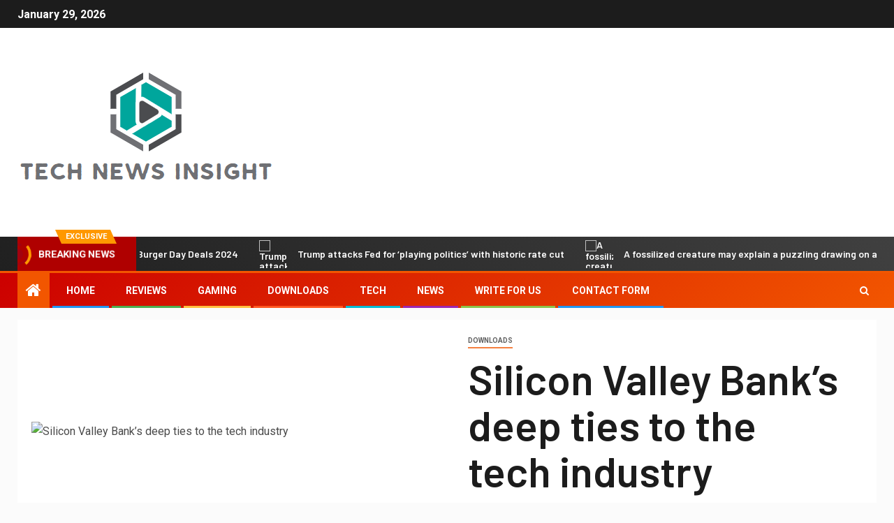

--- FILE ---
content_type: text/html; charset=UTF-8
request_url: https://technewsinsight.com/silicon-valley-banks-deep-ties-to-the-tech-industry/
body_size: 25864
content:
    <!doctype html>
<html lang="en-US">
    <head>
        <meta charset="UTF-8">
        <meta name="viewport" content="width=device-width, initial-scale=1">
        <link rel="profile" href="https://gmpg.org/xfn/11">

        <meta name='robots' content='index, follow, max-image-preview:large, max-snippet:-1, max-video-preview:-1' />
<script type="text/javascript">
var trackScrolling=false;
var trackScrollingPercentage=false;
var ScrollingPercentageNumber=25;
var stLogInterval=10*1000;
var cutOffTime=900;
var trackNoEvents=false;
var trackNoMaxTime=false;
var docTitle='Silicon Valley Bank&#8217;s deep ties to the tech industry';
</script>

	<!-- This site is optimized with the Yoast SEO plugin v26.4 - https://yoast.com/wordpress/plugins/seo/ -->
	<title>Silicon Valley Bank&#039;s deep ties to the tech industry</title><link rel="preload" as="style" href="https://fonts.googleapis.com/css?family=Roboto%3A100%2C300%2C400%2C500%2C700%7CBarlow%3Aital%2Cwght%400%2C400%3B0%2C500%3B0%2C600%3B0%2C700%3B0%2C800%3B0%2C900%3B1%2C300%3B1%2C400%3B1%2C500%3B1%2C600%3B1%2C700%3B1%2C800%7CBarlow%20Semi%20Condensed%3Aital%2Cwght%400%2C300%3B0%2C400%3B0%2C500%3B0%2C600%3B0%2C700%3B1%2C300%3B1%2C400%3B1%2C500%3B1%2C600%3B1%2C700&#038;subset=latin%2Clatin-ext&#038;display=swap" /><link rel="stylesheet" href="https://fonts.googleapis.com/css?family=Roboto%3A100%2C300%2C400%2C500%2C700%7CBarlow%3Aital%2Cwght%400%2C400%3B0%2C500%3B0%2C600%3B0%2C700%3B0%2C800%3B0%2C900%3B1%2C300%3B1%2C400%3B1%2C500%3B1%2C600%3B1%2C700%3B1%2C800%7CBarlow%20Semi%20Condensed%3Aital%2Cwght%400%2C300%3B0%2C400%3B0%2C500%3B0%2C600%3B0%2C700%3B1%2C300%3B1%2C400%3B1%2C500%3B1%2C600%3B1%2C700&#038;subset=latin%2Clatin-ext&#038;display=swap" media="print" onload="this.media='all'" /><noscript><link rel="stylesheet" href="https://fonts.googleapis.com/css?family=Roboto%3A100%2C300%2C400%2C500%2C700%7CBarlow%3Aital%2Cwght%400%2C400%3B0%2C500%3B0%2C600%3B0%2C700%3B0%2C800%3B0%2C900%3B1%2C300%3B1%2C400%3B1%2C500%3B1%2C600%3B1%2C700%3B1%2C800%7CBarlow%20Semi%20Condensed%3Aital%2Cwght%400%2C300%3B0%2C400%3B0%2C500%3B0%2C600%3B0%2C700%3B1%2C300%3B1%2C400%3B1%2C500%3B1%2C600%3B1%2C700&#038;subset=latin%2Clatin-ext&#038;display=swap" /></noscript>
	<link rel="canonical" href="https://technewsinsight.com/silicon-valley-banks-deep-ties-to-the-tech-industry/" />
	<meta property="og:locale" content="en_US" />
	<meta property="og:type" content="article" />
	<meta property="og:title" content="Silicon Valley Bank&#039;s deep ties to the tech industry" />
	<meta property="og:description" content="When Kleiner Perkins, one of the largest venture capital firms in Silicon Valley, wanted to..." />
	<meta property="og:url" content="https://technewsinsight.com/silicon-valley-banks-deep-ties-to-the-tech-industry/" />
	<meta property="og:site_name" content="TechNewsInsight" />
	<meta property="article:published_time" content="2023-03-17T10:50:22+00:00" />
	<meta property="og:image" content="https://static01.nyt.com/images/2023/03/17/multimedia/17svb-valley-01-vbpg/17svb-valley-01-vbpg-facebookJumbo.jpg" />
	<meta name="author" content="Cynthia Motley" />
	<meta name="twitter:card" content="summary_large_image" />
	<meta name="twitter:image" content="https://static01.nyt.com/images/2023/03/17/multimedia/17svb-valley-01-vbpg/17svb-valley-01-vbpg-facebookJumbo.jpg" />
	<meta name="twitter:label1" content="Written by" />
	<meta name="twitter:data1" content="Cynthia Motley" />
	<meta name="twitter:label2" content="Est. reading time" />
	<meta name="twitter:data2" content="8 minutes" />
	<script type="application/ld+json" class="yoast-schema-graph">{"@context":"https://schema.org","@graph":[{"@type":"NewsArticle","@id":"https://technewsinsight.com/silicon-valley-banks-deep-ties-to-the-tech-industry/#article","isPartOf":{"@id":"https://technewsinsight.com/silicon-valley-banks-deep-ties-to-the-tech-industry/"},"author":{"name":"Cynthia Motley","@id":"https://technewsinsight.com/#/schema/person/56300b1d9d1241c956cb89e15c788db9"},"headline":"Silicon Valley Bank&#8217;s deep ties to the tech industry","datePublished":"2023-03-17T10:50:22+00:00","mainEntityOfPage":{"@id":"https://technewsinsight.com/silicon-valley-banks-deep-ties-to-the-tech-industry/"},"wordCount":1635,"commentCount":0,"publisher":{"@id":"https://technewsinsight.com/#organization"},"image":{"@id":"https://technewsinsight.com/silicon-valley-banks-deep-ties-to-the-tech-industry/#primaryimage"},"thumbnailUrl":"https://static01.nyt.com/images/2023/03/17/multimedia/17svb-valley-01-vbpg/17svb-valley-01-vbpg-facebookJumbo.jpg","articleSection":["Downloads"],"inLanguage":"en-US"},{"@type":"WebPage","@id":"https://technewsinsight.com/silicon-valley-banks-deep-ties-to-the-tech-industry/","url":"https://technewsinsight.com/silicon-valley-banks-deep-ties-to-the-tech-industry/","name":"Silicon Valley Bank's deep ties to the tech industry","isPartOf":{"@id":"https://technewsinsight.com/#website"},"primaryImageOfPage":"https://static01.nyt.com/images/2023/03/17/multimedia/17svb-valley-01-vbpg/17svb-valley-01-vbpg-facebookJumbo.jpg","image":["https://static01.nyt.com/images/2023/03/17/multimedia/17svb-valley-01-vbpg/17svb-valley-01-vbpg-facebookJumbo.jpg"],"thumbnailUrl":"https://static01.nyt.com/images/2023/03/17/multimedia/17svb-valley-01-vbpg/17svb-valley-01-vbpg-facebookJumbo.jpg","datePublished":"2023-03-17T10:50:22+00:00","inLanguage":"en-US","potentialAction":[{"@type":"ReadAction","target":["https://technewsinsight.com/silicon-valley-banks-deep-ties-to-the-tech-industry/"]}]},{"@type":"ImageObject","inLanguage":"en-US","@id":"https://technewsinsight.com/silicon-valley-banks-deep-ties-to-the-tech-industry/#primaryimage","url":"https://static01.nyt.com/images/2023/03/17/multimedia/17svb-valley-01-vbpg/17svb-valley-01-vbpg-facebookJumbo.jpg","contentUrl":"https://static01.nyt.com/images/2023/03/17/multimedia/17svb-valley-01-vbpg/17svb-valley-01-vbpg-facebookJumbo.jpg","caption":"Silicon Valley Bank&#8217;s deep ties to the tech industry"},{"@type":"WebSite","@id":"https://technewsinsight.com/#website","url":"https://technewsinsight.com/","name":"TechNewsInsight","description":"Technology/Tech News - Get all the latest news on Technology, Gadgets with reviews, prices, features, highlights and specificatio","publisher":{"@id":"https://technewsinsight.com/#organization"},"potentialAction":[{"@type":"SearchAction","target":{"@type":"EntryPoint","urlTemplate":"https://technewsinsight.com/?s={search_term_string}"},"query-input":{"@type":"PropertyValueSpecification","valueRequired":true,"valueName":"search_term_string"}}],"inLanguage":"en-US"},{"@type":"Organization","@id":"https://technewsinsight.com/#organization","name":"TechNewsInsight","url":"https://technewsinsight.com/","logo":{"@type":"ImageObject","inLanguage":"en-US","@id":"https://technewsinsight.com/#/schema/logo/image/","url":"http://technewsinsight.com/wp-content/uploads/2021/03/Tech-News-Insight-Logo.png","contentUrl":"http://technewsinsight.com/wp-content/uploads/2021/03/Tech-News-Insight-Logo.png","width":367,"height":189,"caption":"TechNewsInsight"},"image":{"@id":"https://technewsinsight.com/#/schema/logo/image/"}},{"@type":"Person","@id":"https://technewsinsight.com/#/schema/person/56300b1d9d1241c956cb89e15c788db9","name":"Cynthia Motley","image":{"@type":"ImageObject","inLanguage":"en-US","@id":"https://technewsinsight.com/#/schema/person/image/","url":"https://secure.gravatar.com/avatar/ac53a8c5d05f09b8f63c01ab5becf3b1631a021a48e5f04e8e1dda8d8439fb8b?s=96&d=mm&r=g","contentUrl":"https://secure.gravatar.com/avatar/ac53a8c5d05f09b8f63c01ab5becf3b1631a021a48e5f04e8e1dda8d8439fb8b?s=96&d=mm&r=g","caption":"Cynthia Motley"},"description":"\"Extreme travel lover. Bacon fanatic. Troublemaker. Introvert. Passionate music fanatic.\""}]}</script>
	<!-- / Yoast SEO plugin. -->


<link rel='dns-prefetch' href='//www.googletagmanager.com' />
<link rel='dns-prefetch' href='//stats.wp.com' />
<link rel='dns-prefetch' href='//fonts.googleapis.com' />
<link href='https://fonts.gstatic.com' crossorigin rel='preconnect' />
<link rel="alternate" type="application/rss+xml" title="TechNewsInsight &raquo; Feed" href="https://technewsinsight.com/feed/" />
<link rel="alternate" type="application/rss+xml" title="TechNewsInsight &raquo; Comments Feed" href="https://technewsinsight.com/comments/feed/" />
<link rel="alternate" title="oEmbed (JSON)" type="application/json+oembed" href="https://technewsinsight.com/wp-json/oembed/1.0/embed?url=https%3A%2F%2Ftechnewsinsight.com%2Fsilicon-valley-banks-deep-ties-to-the-tech-industry%2F" />
<link rel="alternate" title="oEmbed (XML)" type="text/xml+oembed" href="https://technewsinsight.com/wp-json/oembed/1.0/embed?url=https%3A%2F%2Ftechnewsinsight.com%2Fsilicon-valley-banks-deep-ties-to-the-tech-industry%2F&#038;format=xml" />
<style id='wp-img-auto-sizes-contain-inline-css' type='text/css'>
img:is([sizes=auto i],[sizes^="auto," i]){contain-intrinsic-size:3000px 1500px}
/*# sourceURL=wp-img-auto-sizes-contain-inline-css */
</style>
<style id='wp-emoji-styles-inline-css' type='text/css'>

	img.wp-smiley, img.emoji {
		display: inline !important;
		border: none !important;
		box-shadow: none !important;
		height: 1em !important;
		width: 1em !important;
		margin: 0 0.07em !important;
		vertical-align: -0.1em !important;
		background: none !important;
		padding: 0 !important;
	}
/*# sourceURL=wp-emoji-styles-inline-css */
</style>
<style id='wp-block-library-inline-css' type='text/css'>
:root{--wp-block-synced-color:#7a00df;--wp-block-synced-color--rgb:122,0,223;--wp-bound-block-color:var(--wp-block-synced-color);--wp-editor-canvas-background:#ddd;--wp-admin-theme-color:#007cba;--wp-admin-theme-color--rgb:0,124,186;--wp-admin-theme-color-darker-10:#006ba1;--wp-admin-theme-color-darker-10--rgb:0,107,160.5;--wp-admin-theme-color-darker-20:#005a87;--wp-admin-theme-color-darker-20--rgb:0,90,135;--wp-admin-border-width-focus:2px}@media (min-resolution:192dpi){:root{--wp-admin-border-width-focus:1.5px}}.wp-element-button{cursor:pointer}:root .has-very-light-gray-background-color{background-color:#eee}:root .has-very-dark-gray-background-color{background-color:#313131}:root .has-very-light-gray-color{color:#eee}:root .has-very-dark-gray-color{color:#313131}:root .has-vivid-green-cyan-to-vivid-cyan-blue-gradient-background{background:linear-gradient(135deg,#00d084,#0693e3)}:root .has-purple-crush-gradient-background{background:linear-gradient(135deg,#34e2e4,#4721fb 50%,#ab1dfe)}:root .has-hazy-dawn-gradient-background{background:linear-gradient(135deg,#faaca8,#dad0ec)}:root .has-subdued-olive-gradient-background{background:linear-gradient(135deg,#fafae1,#67a671)}:root .has-atomic-cream-gradient-background{background:linear-gradient(135deg,#fdd79a,#004a59)}:root .has-nightshade-gradient-background{background:linear-gradient(135deg,#330968,#31cdcf)}:root .has-midnight-gradient-background{background:linear-gradient(135deg,#020381,#2874fc)}:root{--wp--preset--font-size--normal:16px;--wp--preset--font-size--huge:42px}.has-regular-font-size{font-size:1em}.has-larger-font-size{font-size:2.625em}.has-normal-font-size{font-size:var(--wp--preset--font-size--normal)}.has-huge-font-size{font-size:var(--wp--preset--font-size--huge)}.has-text-align-center{text-align:center}.has-text-align-left{text-align:left}.has-text-align-right{text-align:right}.has-fit-text{white-space:nowrap!important}#end-resizable-editor-section{display:none}.aligncenter{clear:both}.items-justified-left{justify-content:flex-start}.items-justified-center{justify-content:center}.items-justified-right{justify-content:flex-end}.items-justified-space-between{justify-content:space-between}.screen-reader-text{border:0;clip-path:inset(50%);height:1px;margin:-1px;overflow:hidden;padding:0;position:absolute;width:1px;word-wrap:normal!important}.screen-reader-text:focus{background-color:#ddd;clip-path:none;color:#444;display:block;font-size:1em;height:auto;left:5px;line-height:normal;padding:15px 23px 14px;text-decoration:none;top:5px;width:auto;z-index:100000}html :where(.has-border-color){border-style:solid}html :where([style*=border-top-color]){border-top-style:solid}html :where([style*=border-right-color]){border-right-style:solid}html :where([style*=border-bottom-color]){border-bottom-style:solid}html :where([style*=border-left-color]){border-left-style:solid}html :where([style*=border-width]){border-style:solid}html :where([style*=border-top-width]){border-top-style:solid}html :where([style*=border-right-width]){border-right-style:solid}html :where([style*=border-bottom-width]){border-bottom-style:solid}html :where([style*=border-left-width]){border-left-style:solid}html :where(img[class*=wp-image-]){height:auto;max-width:100%}:where(figure){margin:0 0 1em}html :where(.is-position-sticky){--wp-admin--admin-bar--position-offset:var(--wp-admin--admin-bar--height,0px)}@media screen and (max-width:600px){html :where(.is-position-sticky){--wp-admin--admin-bar--position-offset:0px}}

/*# sourceURL=wp-block-library-inline-css */
</style><style id='global-styles-inline-css' type='text/css'>
:root{--wp--preset--aspect-ratio--square: 1;--wp--preset--aspect-ratio--4-3: 4/3;--wp--preset--aspect-ratio--3-4: 3/4;--wp--preset--aspect-ratio--3-2: 3/2;--wp--preset--aspect-ratio--2-3: 2/3;--wp--preset--aspect-ratio--16-9: 16/9;--wp--preset--aspect-ratio--9-16: 9/16;--wp--preset--color--black: #000000;--wp--preset--color--cyan-bluish-gray: #abb8c3;--wp--preset--color--white: #ffffff;--wp--preset--color--pale-pink: #f78da7;--wp--preset--color--vivid-red: #cf2e2e;--wp--preset--color--luminous-vivid-orange: #ff6900;--wp--preset--color--luminous-vivid-amber: #fcb900;--wp--preset--color--light-green-cyan: #7bdcb5;--wp--preset--color--vivid-green-cyan: #00d084;--wp--preset--color--pale-cyan-blue: #8ed1fc;--wp--preset--color--vivid-cyan-blue: #0693e3;--wp--preset--color--vivid-purple: #9b51e0;--wp--preset--gradient--vivid-cyan-blue-to-vivid-purple: linear-gradient(135deg,rgb(6,147,227) 0%,rgb(155,81,224) 100%);--wp--preset--gradient--light-green-cyan-to-vivid-green-cyan: linear-gradient(135deg,rgb(122,220,180) 0%,rgb(0,208,130) 100%);--wp--preset--gradient--luminous-vivid-amber-to-luminous-vivid-orange: linear-gradient(135deg,rgb(252,185,0) 0%,rgb(255,105,0) 100%);--wp--preset--gradient--luminous-vivid-orange-to-vivid-red: linear-gradient(135deg,rgb(255,105,0) 0%,rgb(207,46,46) 100%);--wp--preset--gradient--very-light-gray-to-cyan-bluish-gray: linear-gradient(135deg,rgb(238,238,238) 0%,rgb(169,184,195) 100%);--wp--preset--gradient--cool-to-warm-spectrum: linear-gradient(135deg,rgb(74,234,220) 0%,rgb(151,120,209) 20%,rgb(207,42,186) 40%,rgb(238,44,130) 60%,rgb(251,105,98) 80%,rgb(254,248,76) 100%);--wp--preset--gradient--blush-light-purple: linear-gradient(135deg,rgb(255,206,236) 0%,rgb(152,150,240) 100%);--wp--preset--gradient--blush-bordeaux: linear-gradient(135deg,rgb(254,205,165) 0%,rgb(254,45,45) 50%,rgb(107,0,62) 100%);--wp--preset--gradient--luminous-dusk: linear-gradient(135deg,rgb(255,203,112) 0%,rgb(199,81,192) 50%,rgb(65,88,208) 100%);--wp--preset--gradient--pale-ocean: linear-gradient(135deg,rgb(255,245,203) 0%,rgb(182,227,212) 50%,rgb(51,167,181) 100%);--wp--preset--gradient--electric-grass: linear-gradient(135deg,rgb(202,248,128) 0%,rgb(113,206,126) 100%);--wp--preset--gradient--midnight: linear-gradient(135deg,rgb(2,3,129) 0%,rgb(40,116,252) 100%);--wp--preset--font-size--small: 13px;--wp--preset--font-size--medium: 20px;--wp--preset--font-size--large: 36px;--wp--preset--font-size--x-large: 42px;--wp--preset--spacing--20: 0.44rem;--wp--preset--spacing--30: 0.67rem;--wp--preset--spacing--40: 1rem;--wp--preset--spacing--50: 1.5rem;--wp--preset--spacing--60: 2.25rem;--wp--preset--spacing--70: 3.38rem;--wp--preset--spacing--80: 5.06rem;--wp--preset--shadow--natural: 6px 6px 9px rgba(0, 0, 0, 0.2);--wp--preset--shadow--deep: 12px 12px 50px rgba(0, 0, 0, 0.4);--wp--preset--shadow--sharp: 6px 6px 0px rgba(0, 0, 0, 0.2);--wp--preset--shadow--outlined: 6px 6px 0px -3px rgb(255, 255, 255), 6px 6px rgb(0, 0, 0);--wp--preset--shadow--crisp: 6px 6px 0px rgb(0, 0, 0);}:where(.is-layout-flex){gap: 0.5em;}:where(.is-layout-grid){gap: 0.5em;}body .is-layout-flex{display: flex;}.is-layout-flex{flex-wrap: wrap;align-items: center;}.is-layout-flex > :is(*, div){margin: 0;}body .is-layout-grid{display: grid;}.is-layout-grid > :is(*, div){margin: 0;}:where(.wp-block-columns.is-layout-flex){gap: 2em;}:where(.wp-block-columns.is-layout-grid){gap: 2em;}:where(.wp-block-post-template.is-layout-flex){gap: 1.25em;}:where(.wp-block-post-template.is-layout-grid){gap: 1.25em;}.has-black-color{color: var(--wp--preset--color--black) !important;}.has-cyan-bluish-gray-color{color: var(--wp--preset--color--cyan-bluish-gray) !important;}.has-white-color{color: var(--wp--preset--color--white) !important;}.has-pale-pink-color{color: var(--wp--preset--color--pale-pink) !important;}.has-vivid-red-color{color: var(--wp--preset--color--vivid-red) !important;}.has-luminous-vivid-orange-color{color: var(--wp--preset--color--luminous-vivid-orange) !important;}.has-luminous-vivid-amber-color{color: var(--wp--preset--color--luminous-vivid-amber) !important;}.has-light-green-cyan-color{color: var(--wp--preset--color--light-green-cyan) !important;}.has-vivid-green-cyan-color{color: var(--wp--preset--color--vivid-green-cyan) !important;}.has-pale-cyan-blue-color{color: var(--wp--preset--color--pale-cyan-blue) !important;}.has-vivid-cyan-blue-color{color: var(--wp--preset--color--vivid-cyan-blue) !important;}.has-vivid-purple-color{color: var(--wp--preset--color--vivid-purple) !important;}.has-black-background-color{background-color: var(--wp--preset--color--black) !important;}.has-cyan-bluish-gray-background-color{background-color: var(--wp--preset--color--cyan-bluish-gray) !important;}.has-white-background-color{background-color: var(--wp--preset--color--white) !important;}.has-pale-pink-background-color{background-color: var(--wp--preset--color--pale-pink) !important;}.has-vivid-red-background-color{background-color: var(--wp--preset--color--vivid-red) !important;}.has-luminous-vivid-orange-background-color{background-color: var(--wp--preset--color--luminous-vivid-orange) !important;}.has-luminous-vivid-amber-background-color{background-color: var(--wp--preset--color--luminous-vivid-amber) !important;}.has-light-green-cyan-background-color{background-color: var(--wp--preset--color--light-green-cyan) !important;}.has-vivid-green-cyan-background-color{background-color: var(--wp--preset--color--vivid-green-cyan) !important;}.has-pale-cyan-blue-background-color{background-color: var(--wp--preset--color--pale-cyan-blue) !important;}.has-vivid-cyan-blue-background-color{background-color: var(--wp--preset--color--vivid-cyan-blue) !important;}.has-vivid-purple-background-color{background-color: var(--wp--preset--color--vivid-purple) !important;}.has-black-border-color{border-color: var(--wp--preset--color--black) !important;}.has-cyan-bluish-gray-border-color{border-color: var(--wp--preset--color--cyan-bluish-gray) !important;}.has-white-border-color{border-color: var(--wp--preset--color--white) !important;}.has-pale-pink-border-color{border-color: var(--wp--preset--color--pale-pink) !important;}.has-vivid-red-border-color{border-color: var(--wp--preset--color--vivid-red) !important;}.has-luminous-vivid-orange-border-color{border-color: var(--wp--preset--color--luminous-vivid-orange) !important;}.has-luminous-vivid-amber-border-color{border-color: var(--wp--preset--color--luminous-vivid-amber) !important;}.has-light-green-cyan-border-color{border-color: var(--wp--preset--color--light-green-cyan) !important;}.has-vivid-green-cyan-border-color{border-color: var(--wp--preset--color--vivid-green-cyan) !important;}.has-pale-cyan-blue-border-color{border-color: var(--wp--preset--color--pale-cyan-blue) !important;}.has-vivid-cyan-blue-border-color{border-color: var(--wp--preset--color--vivid-cyan-blue) !important;}.has-vivid-purple-border-color{border-color: var(--wp--preset--color--vivid-purple) !important;}.has-vivid-cyan-blue-to-vivid-purple-gradient-background{background: var(--wp--preset--gradient--vivid-cyan-blue-to-vivid-purple) !important;}.has-light-green-cyan-to-vivid-green-cyan-gradient-background{background: var(--wp--preset--gradient--light-green-cyan-to-vivid-green-cyan) !important;}.has-luminous-vivid-amber-to-luminous-vivid-orange-gradient-background{background: var(--wp--preset--gradient--luminous-vivid-amber-to-luminous-vivid-orange) !important;}.has-luminous-vivid-orange-to-vivid-red-gradient-background{background: var(--wp--preset--gradient--luminous-vivid-orange-to-vivid-red) !important;}.has-very-light-gray-to-cyan-bluish-gray-gradient-background{background: var(--wp--preset--gradient--very-light-gray-to-cyan-bluish-gray) !important;}.has-cool-to-warm-spectrum-gradient-background{background: var(--wp--preset--gradient--cool-to-warm-spectrum) !important;}.has-blush-light-purple-gradient-background{background: var(--wp--preset--gradient--blush-light-purple) !important;}.has-blush-bordeaux-gradient-background{background: var(--wp--preset--gradient--blush-bordeaux) !important;}.has-luminous-dusk-gradient-background{background: var(--wp--preset--gradient--luminous-dusk) !important;}.has-pale-ocean-gradient-background{background: var(--wp--preset--gradient--pale-ocean) !important;}.has-electric-grass-gradient-background{background: var(--wp--preset--gradient--electric-grass) !important;}.has-midnight-gradient-background{background: var(--wp--preset--gradient--midnight) !important;}.has-small-font-size{font-size: var(--wp--preset--font-size--small) !important;}.has-medium-font-size{font-size: var(--wp--preset--font-size--medium) !important;}.has-large-font-size{font-size: var(--wp--preset--font-size--large) !important;}.has-x-large-font-size{font-size: var(--wp--preset--font-size--x-large) !important;}
/*# sourceURL=global-styles-inline-css */
</style>

<style id='classic-theme-styles-inline-css' type='text/css'>
/*! This file is auto-generated */
.wp-block-button__link{color:#fff;background-color:#32373c;border-radius:9999px;box-shadow:none;text-decoration:none;padding:calc(.667em + 2px) calc(1.333em + 2px);font-size:1.125em}.wp-block-file__button{background:#32373c;color:#fff;text-decoration:none}
/*# sourceURL=/wp-includes/css/classic-themes.min.css */
</style>
<link rel='stylesheet' id='dashicons-css' href='https://technewsinsight.com/wp-includes/css/dashicons.min.css?ver=6.9' type='text/css' media='all' />
<link rel='stylesheet' id='admin-bar-css' href='https://technewsinsight.com/wp-includes/css/admin-bar.min.css?ver=6.9' type='text/css' media='all' />
<style id='admin-bar-inline-css' type='text/css'>

    /* Hide CanvasJS credits for P404 charts specifically */
    #p404RedirectChart .canvasjs-chart-credit {
        display: none !important;
    }
    
    #p404RedirectChart canvas {
        border-radius: 6px;
    }

    .p404-redirect-adminbar-weekly-title {
        font-weight: bold;
        font-size: 14px;
        color: #fff;
        margin-bottom: 6px;
    }

    #wpadminbar #wp-admin-bar-p404_free_top_button .ab-icon:before {
        content: "\f103";
        color: #dc3545;
        top: 3px;
    }
    
    #wp-admin-bar-p404_free_top_button .ab-item {
        min-width: 80px !important;
        padding: 0px !important;
    }
    
    /* Ensure proper positioning and z-index for P404 dropdown */
    .p404-redirect-adminbar-dropdown-wrap { 
        min-width: 0; 
        padding: 0;
        position: static !important;
    }
    
    #wpadminbar #wp-admin-bar-p404_free_top_button_dropdown {
        position: static !important;
    }
    
    #wpadminbar #wp-admin-bar-p404_free_top_button_dropdown .ab-item {
        padding: 0 !important;
        margin: 0 !important;
    }
    
    .p404-redirect-dropdown-container {
        min-width: 340px;
        padding: 18px 18px 12px 18px;
        background: #23282d !important;
        color: #fff;
        border-radius: 12px;
        box-shadow: 0 8px 32px rgba(0,0,0,0.25);
        margin-top: 10px;
        position: relative !important;
        z-index: 999999 !important;
        display: block !important;
        border: 1px solid #444;
    }
    
    /* Ensure P404 dropdown appears on hover */
    #wpadminbar #wp-admin-bar-p404_free_top_button .p404-redirect-dropdown-container { 
        display: none !important;
    }
    
    #wpadminbar #wp-admin-bar-p404_free_top_button:hover .p404-redirect-dropdown-container { 
        display: block !important;
    }
    
    #wpadminbar #wp-admin-bar-p404_free_top_button:hover #wp-admin-bar-p404_free_top_button_dropdown .p404-redirect-dropdown-container {
        display: block !important;
    }
    
    .p404-redirect-card {
        background: #2c3338;
        border-radius: 8px;
        padding: 18px 18px 12px 18px;
        box-shadow: 0 2px 8px rgba(0,0,0,0.07);
        display: flex;
        flex-direction: column;
        align-items: flex-start;
        border: 1px solid #444;
    }
    
    .p404-redirect-btn {
        display: inline-block;
        background: #dc3545;
        color: #fff !important;
        font-weight: bold;
        padding: 5px 22px;
        border-radius: 8px;
        text-decoration: none;
        font-size: 17px;
        transition: background 0.2s, box-shadow 0.2s;
        margin-top: 8px;
        box-shadow: 0 2px 8px rgba(220,53,69,0.15);
        text-align: center;
        line-height: 1.6;
    }
    
    .p404-redirect-btn:hover {
        background: #c82333;
        color: #fff !important;
        box-shadow: 0 4px 16px rgba(220,53,69,0.25);
    }
    
    /* Prevent conflicts with other admin bar dropdowns */
    #wpadminbar .ab-top-menu > li:hover > .ab-item,
    #wpadminbar .ab-top-menu > li.hover > .ab-item {
        z-index: auto;
    }
    
    #wpadminbar #wp-admin-bar-p404_free_top_button:hover > .ab-item {
        z-index: 999998 !important;
    }
    
/*# sourceURL=admin-bar-inline-css */
</style>
<link rel='stylesheet' id='wp_automatic_gallery_style-css' href='https://technewsinsight.com/wp-content/plugins/wp-automatic/css/wp-automatic.css?ver=1.0.0' type='text/css' media='all' />
<link rel='stylesheet' id='font-awesome-css' href='https://technewsinsight.com/wp-content/themes/newsever-pro/assets/font-awesome/css/font-awesome.min.css?ver=6.9' type='text/css' media='all' />
<link rel='stylesheet' id='bootstrap-css' href='https://technewsinsight.com/wp-content/themes/newsever-pro/assets/bootstrap/css/bootstrap.min.css?ver=6.9' type='text/css' media='all' />
<link rel='stylesheet' id='slick-css-css' href='https://technewsinsight.com/wp-content/themes/newsever-pro/assets/slick/css/slick.min.css?ver=6.9' type='text/css' media='all' />
<link rel='stylesheet' id='sidr-css' href='https://technewsinsight.com/wp-content/themes/newsever-pro/assets/sidr/css/jquery.sidr.dark.css?ver=6.9' type='text/css' media='all' />
<link rel='stylesheet' id='magnific-popup-css' href='https://technewsinsight.com/wp-content/themes/newsever-pro/assets/magnific-popup/magnific-popup.css?ver=6.9' type='text/css' media='all' />

<link rel='stylesheet' id='newsever-style-css' href='https://technewsinsight.com/wp-content/themes/newsever-pro/style.css?ver=6.9' type='text/css' media='all' />
<style id='newsever-style-inline-css' type='text/css'>


                body a,
        body a:visited{
        color: #404040        }
    
                body.aft-default-mode .site-footer .aft-widget-background-dim .header-after1 span,
        body.aft-default-mode .site-footer .aft-widget-background-dim .widget-title span,
        body.aft-default-mode .site-footer .aft-widget-background-dim .color-pad .read-title h4 a,
        body.aft-default-mode .site-footer .aft-widget-background-dim .color-pad .entry-meta span a,
        body.aft-default-mode .site-footer .aft-widget-background-dim .color-pad .entry-meta span,
        body.aft-default-mode .site-footer .aft-widget-background-dim .color-pad,
        body.aft-default-mode blockquote:before,
        body.aft-default-mode .newsever-pagination .nav-links .page-numbers,
        body.aft-default-mode.single-post .entry-content-wrap.read-single .post-meta-detail .min-read,
        body.aft-default-mode .main-navigation ul.children li a,
        body.aft-default-mode .main-navigation ul .sub-menu li a,
        body.aft-default-mode .read-details .entry-meta span a,
        body.aft-default-mode .read-details .entry-meta span,
        body.aft-default-mode h4.af-author-display-name,
        body.aft-default-mode #wp-calendar caption,
        body.aft-default-mode.single-post .post-meta-share-wrapper .post-meta-detail .min-read,
        body.aft-default-mode ul.trail-items li a,
        body.aft-default-mode {
        color: #4a4a4a;
        }


    
                body.aft-dark-mode input[type="submit"],
        body .aft-home-icon a,
        body .entry-header-details .af-post-format i:after,
        body.aft-default-mode .newsever-pagination .nav-links .page-numbers.current,
        body #scroll-up,
        body  input[type="reset"],
        body  input[type="submit"],
        body  input[type="button"],
        body .inner-suscribe input[type=submit],
        body  .widget-title .header-after::before,
        body.aft-default-mode .inner-suscribe input[type=submit],
        body  .af-trending-news-part .trending-post-items,
        body  .trending-posts-vertical .trending-post-items,
        body .newsever_tabbed_posts_widget .nav-tabs > li.active > a:hover,
        body .newsever_tabbed_posts_widget .nav-tabs > li.active > a,
        body  .aft-main-banner-section .aft-trending-latest-popular .nav-tabs>li.active,
        body .header-style1 .header-right-part > div.custom-menu-link > a,
        body .aft-popular-taxonomies-lists ul li a span.tag-count,
        body .aft-widget-background-secondary-background.widget:not(.solid-border):not(.dashed-border) .widget-block,
        body .aft-home-icon {
        background-color: #f25600;
        }

        body.aft-default-mode .author-links a,
        body.aft-default-mode .entry-content > ul a,
        body.aft-default-mode .entry-content > ol a,
        body.aft-default-mode .entry-content > p a,
        body.aft-default-mode .entry-content > [class*="wp-block-"] a:not(.has-text-color),
        body.aft-default-mode  .sticky .read-title h4 a:before {
        color: #f25600;
        }

        body .spinnerhalf::after{
        border-top-color:  #f25600;
        border-left-color: #f25600;
        }

        body .post-excerpt {
        border-left-color: #f25600;
        }

        body .widget-title .header-after::before,
        body .newsever_tabbed_posts_widget .nav-tabs > li.active > a:hover,
        body .newsever_tabbed_posts_widget .nav-tabs > li.active > a,
        body.aft-dark-mode .read-img .min-read-post-comment:after,
        body.aft-default-mode .read-img .min-read-post-comment:after{
        border-top-color: #f25600;
        }

        body .af-fancy-spinner .af-ring:nth-child(1){
        border-right-color: #f25600;
        }


        body .aft-widget-background-secondary-background.widget.dashed-border .widget-block,
        body .aft-widget-background-secondary-background.widget.solid-border .widget-block,
        .af-banner-slider-thumbnail.vertical .slick-current .read-single,
        body.aft-default-mode .newsever-pagination .nav-links .page-numbers,
        body .af-sp-wave:after,
        body .bottom-bar{
        border-color: #f25600;
        }
        body.rtl .af-banner-slider-thumbnail.vertical .slick-current .read-single {
        border-color: #f25600 !important;
        }


    
                body .banner-carousel-slider .read-single .read-details .entry-meta span a,
        body .banner-carousel-slider .read-single .read-details .entry-meta span,
        body .banner-carousel-slider .read-single .read-details .read-title h4 a,
        body .banner-carousel-slider .read-single .read-details,
        body.single-post:not(.aft-single-full-header) .entry-header span.min-read-post-format .af-post-format i,
        body.aft-default-mode .newsever-pagination .nav-links .page-numbers.current,
        body.aft-light-mode .aft-widget-background-secondary-background.newsever_tabbed_posts_widget:not(.solid-border):not(.dashed-border) .nav-tabs > li.active > a:hover,
        body.aft-light-mode .aft-widget-background-secondary-background.newsever_tabbed_posts_widget:not(.solid-border):not(.dashed-border) .nav-tabs > li > a,
        body.aft-default-mode .aft-widget-background-secondary-background.widget:not(.solid-border):not(.dashed-border) h4.af-author-display-name,
        body.aft-light-mode .aft-widget-background-secondary-background.widget:not(.solid-border):not(.dashed-border) h4.af-author-display-name,
        body .aft-widget-background-secondary-background:not(.solid-border):not(.dashed-border) .trending-posts-vertical .trending-no,
        body .aft-widget-background-secondary-background.widget:not(.solid-border):not(.dashed-border),
        body .aft-widget-background-secondary-background.widget:not(.solid-border):not(.dashed-border) .entry-meta span,
        body .aft-widget-background-secondary-background.widget:not(.solid-border):not(.dashed-border) .entry-meta span a,
        body .aft-widget-background-secondary-background:not(.solid-border):not(.dashed-border) .read-title h4 a,
        body .aft-widget-background-secondary-background.widget:not(.solid-border):not(.dashed-border) .widget-block,
        body .aft-popular-taxonomies-lists ul li a span.tag-count,
        body .header-style1 .header-right-part > div.custom-menu-link > a,
        body .trending-posts-vertical .trending-post-items,
        body .af-trending-news-part .trending-post-items,
        body .trending-posts-vertical .trending-no,
        body .widget-title .header-after::before,
        body .newsever_tabbed_posts_widget .nav-tabs > li.active > a:hover,
        body .newsever_tabbed_posts_widget .nav-tabs > li.active > a,
        body.aft-default-mode .newsever-pagination .nav-links .page-numbers.current,
        body #scroll-up,
        body input[type="reset"],
        body input[type="submit"],
        body input[type="button"],
        body .inner-suscribe input[type=submit],
        body.aft-default-mode .aft-main-banner-section .aft-trending-latest-popular .nav-tabs>li.active,
        body .aft-home-icon a,
        body .aft-home-icon a:visited
        {
        color: #ffffff;
        }

        body.aft-light-mode .aft-widget-background-secondary-background.widget:not(.solid-border):not(.dashed-border) .widget-block a.newsever-categories,
        body.aft-dark-mode .aft-widget-background-secondary-background.widget:not(.solid-border):not(.dashed-border) .widget-block a.newsever-categories,
        body.aft-default-mode .aft-widget-background-secondary-background.widget:not(.solid-border):not(.dashed-border) .widget-block a.newsever-categories {
        border-color: #ffffff;
        }

        body.aft-light-mode .site-footer .aft-widget-background-secondary-background:not(.solid-border):not(.dashed-border) .read-details:not(.af-category-inside-img) a.newsever-categories ,
        body.aft-dark-mode .site-footer .aft-widget-background-secondary-background:not(.solid-border):not(.dashed-border) .read-details:not(.af-category-inside-img) a.newsever-categories ,
        body.aft-default-mode .site-footer .aft-widget-background-secondary-background:not(.solid-border):not(.dashed-border) .read-details:not(.af-category-inside-img) a.newsever-categories ,
        body.aft-light-mode .aft-widget-background-secondary-background:not(.solid-border):not(.dashed-border) .read-details:not(.af-category-inside-img) a.newsever-categories ,
        body.aft-dark-mode .aft-widget-background-secondary-background:not(.solid-border):not(.dashed-border) .read-details:not(.af-category-inside-img) a.newsever-categories ,
        body.aft-default-mode .aft-widget-background-secondary-background:not(.solid-border):not(.dashed-border) .read-details:not(.af-category-inside-img) a.newsever-categories {
        color: #ffffff ;
        }

    
        
        body.aft-default-mode .color-pad .read-title h4 a,
        <!-- body.aft-light-mode .color-pad .read-title h4 a, -->
        body.aft-default-mode #sidr .widget > ul > li a,
        body.aft-default-mode .sidebar-area .widget > ul > li a
        {
        color: #1c1c1c;
        }
    

                body.aft-default-mode .af-container-block-wrapper{
        background-color: #ffffff;
        }
    
        
        body.aft-default-mode .banner-exclusive-posts-wrapper,
        body.aft-default-mode .aft-main-banner-section,
        body.aft-default-mode #tertiary

        {

        background: #202020;
        background-image: -moz-linear-gradient(45deg, #202020, #404040);
        background-image: -o-linear-gradient(45deg, #202020, #404040);
        background-image: -webkit-linear-gradient(45deg, #202020, #404040);
        background-image: linear-gradient(45deg, #202020, #404040);

        }
    
        

        body.aft-default-mode .main-banner-widget-wrapper .read-details .entry-meta span a,
        body.aft-default-mode .main-banner-widget-wrapper .read-details .entry-meta span,

        body.aft-default-mode .main-banner-widget-wrapper .entry-meta a,
        body.aft-default-mode .main-banner-widget-wrapper .entry-meta a:visited,
        body.aft-default-mode .main-banner-widget-wrapper .read-title h4 a,
        body.aft-default-mode .main-banner-widget-wrapper .color-pad .read-title h4 a,
        body.aft-default-mode .main-banner-widget-wrapper .read-details .entry-meta span,


        body.aft-default-mode .exclusive-posts .marquee a,
        body.aft-default-mode .af-trending-news-part .entry-meta span,
        body.aft-default-mode .af-trending-news-part .entry-meta span a,
        body.aft-default-mode .af-trending-news-part .read-title h4 a,
        body.aft-default-mode .banner-carousel-slider .read-single .read-details .read-title h4 a,
        body.aft-default-mode .banner-carousel-slider .read-single .read-details,
        body.aft-default-mode .banner-carousel-slider .read-single .read-details .read-categories:not(.af-category-inside-img) .entry-meta span a,
        body.aft-default-mode .banner-carousel-slider .read-single .read-details .read-categories:not(.af-category-inside-img) .entry-meta span,
        body.aft-default-mode .aft-main-banner-wrapper .read-single.color-pad .cat-links li a,
        body.aft-default-mode .main-banner-widget-wrapper .cat-links li a,
        body.aft-default-mode #tertiary .read-categories:not(.af-category-inside-img) .cat-links li a,

        body.aft-default-mode .banner-carousel-slider.title-under-image .read-single .read-title h4 a,
        body.aft-default-mode .aft-main-banner-section .widget-title,
        body.aft-default-mode .aft-main-banner-section  .header-after1,

        body.aft-default-mode #tertiary .aft-widget-background-secondary-background.solid-border.newsever_tabbed_posts_widget .nav-tabs > li.active > a:hover,
        body.aft-default-mode #tertiary .aft-widget-background-secondary-background.solid-border.newsever_tabbed_posts_widget .nav-tabs > li > a,
        body.aft-default-mode #tertiary .aft-widget-background-secondary-background.solid-border .trending-posts-vertical .trending-no,
        body.aft-default-mode #tertiary .widget-area.color-pad .aft-widget-background-secondary-background.solid-border.widget,
        body.aft-default-mode #tertiary .widget-area.color-pad .aft-widget-background-secondary-background.solid-border.widget .entry-meta span,
        body.aft-default-mode #tertiary .widget-area.color-pad .aft-widget-background-secondary-background.solid-border.widget .entry-meta span a,
        body.aft-default-mode #tertiary .aft-widget-background-secondary-background.solid-border .read-title h4 a,
        body.aft-default-mode #tertiary .aft-widget-background-secondary-background.solid-border h4.af-author-display-name,


        body.aft-default-mode #tertiary .aft-widget-background-secondary-background.dashed-border.newsever_tabbed_posts_widget .nav-tabs > li.active > a:hover,
        body.aft-default-mode #tertiary .aft-widget-background-secondary-background.dashed-border.newsever_tabbed_posts_widget .nav-tabs > li > a,
        body.aft-default-mode #tertiary .aft-widget-background-secondary-background.dashed-border .trending-posts-vertical .trending-no,
        body.aft-default-mode #tertiary .widget-area.color-pad .aft-widget-background-secondary-background.dashed-border.widget,
        body.aft-default-mode #tertiary .widget-area.color-pad .aft-widget-background-secondary-background.dashed-border.widget .entry-meta span,
        body.aft-default-mode #tertiary .widget-area.color-pad .aft-widget-background-secondary-background.dashed-border.widget .entry-meta span a,
        body.aft-default-mode #tertiary .aft-widget-background-secondary-background.dashed-border .read-title h4 a,
        body.aft-default-mode #tertiary .aft-widget-background-secondary-background.dashed-border h4.af-author-display-name,

        body.aft-default-mode #tertiary .aft-widget-background-dark.solid-border.newsever_tabbed_posts_widget .nav-tabs > li.active > a:hover,
        body.aft-default-mode #tertiary .aft-widget-background-dark.solid-border.newsever_tabbed_posts_widget .nav-tabs > li > a,
        body.aft-default-mode #tertiary .aft-widget-background-dark.solid-border .trending-posts-vertical .trending-no,
        body.aft-default-mode #tertiary .widget-area.color-pad .aft-widget-background-dark.solid-border.widget,
        body.aft-default-mode #tertiary .widget-area.color-pad .aft-widget-background-dark.solid-border.widget .entry-meta span,
        body.aft-default-mode #tertiary .widget-area.color-pad .aft-widget-background-dark.solid-border.widget .entry-meta span a,
        body.aft-default-mode #tertiary .aft-widget-background-dark.solid-border .read-title h4 a,
        body.aft-default-mode #tertiary .aft-widget-background-dark.solid-border h4.af-author-display-name,

        body.aft-default-mode .banner-carousel-slider .read-single .read-details .entry-meta span a,
        body.aft-default-mode .banner-carousel-slider .read-single .read-details .entry-meta span,
        body.aft-default-mode .banner-carousel-slider .read-single .read-details .read-title h4 a,
        body.aft-default-mode .banner-carousel-slider .read-single .read-details,


        body.aft-default-mode #tertiary .aft-widget-background-dark.dashed-border.newsever_tabbed_posts_widget .nav-tabs > li.active > a:hover,
        body.aft-default-mode #tertiary .aft-widget-background-dark.dashed-border.newsever_tabbed_posts_widget .nav-tabs > li > a,
        body.aft-default-mode #tertiary .aft-widget-background-dark.dashed-border .trending-posts-vertical .trending-no,
        body.aft-default-mode #tertiary .widget-area.color-pad .aft-widget-background-dark.dashed-border.widget,
        body.aft-default-mode #tertiary .widget-area.color-pad .aft-widget-background-dark.dashed-border.widget .entry-meta span,
        body.aft-default-mode #tertiary .widget-area.color-pad .aft-widget-background-dark.dashed-border.widget .entry-meta span a,
        body.aft-default-mode #tertiary .aft-widget-background-dark.dashed-border .read-title h4 a,
        body.aft-default-mode #tertiary .aft-widget-background-dark.dashed-border h4.af-author-display-name,


        body.aft-default-mode #tertiary .aft-widget-background-dim.newsever_tabbed_posts_widget .nav-tabs > li.active > a:hover,
        body.aft-default-mode #tertiary .aft-widget-background-dim.newsever_tabbed_posts_widget .nav-tabs > li > a,
        body.aft-default-mode #tertiary .aft-widget-background-dim .trending-posts-vertical .trending-no,
        body.aft-default-mode #tertiary .widget-area.color-pad .aft-widget-background-dim.widget,
        body.aft-default-mode #tertiary .widget-area.color-pad .aft-widget-background-dim.widget .entry-meta span,
        body.aft-default-mode #tertiary .widget-area.color-pad .aft-widget-background-dim.widget .entry-meta span a,
        body.aft-default-mode #tertiary .aft-widget-background-dim .read-title h4 a,

        body.aft-default-mode #tertiary .aft-widget-background-default.newsever_tabbed_posts_widget .nav-tabs > li.active > a:hover,
        body.aft-default-mode #tertiary .aft-widget-background-default.newsever_tabbed_posts_widget .nav-tabs > li > a,
        body.aft-default-mode #tertiary .aft-widget-background-default .trending-posts-vertical .trending-no,
        body.aft-default-mode #tertiary .widget-area.color-pad .aft-widget-background-default.widget,
        body.aft-default-mode #tertiary .widget-area.color-pad .aft-widget-background-default.widget .entry-meta span,
        body.aft-default-mode #tertiary .widget-area.color-pad .aft-widget-background-default.widget .entry-meta span a,
        body.aft-default-mode #tertiary .aft-widget-background-dim h4.af-author-display-name,
        body.aft-default-mode #tertiary .aft-widget-background-default h4.af-author-display-name,
        body.aft-default-mode #tertiary .aft-widget-background-default .color-pad .read-title h4 a,
        body.aft-default-mode #tertiary .widget-title,
        body.aft-default-mode #tertiary .header-after1{
        color: #ffffff;
        }

        body.aft-default-mode #tertiary .widget-title span:after,
        body.aft-default-mode #tertiary .header-after1 span:after {
        background-color: #ffffff;
        }

    
                body.aft-default-mode .header-style1:not(.header-layout-centered) .top-header {
        background-color: #1c1c1c;
        }
    
                body.aft-default-mode .header-style1:not(.header-layout-centered) .top-header .date-bar-left{
        color: #ffffff;
        }
        body.aft-default-mode .header-style1:not(.header-layout-centered) .top-header .offcanvas-menu span{
        background-color: #ffffff;
        }
        body.aft-default-mode .header-style1:not(.header-layout-centered) .top-header .offcanvas:hover .offcanvas-menu span.mbtn-bot,
        body.aft-default-mode .header-style1:not(.header-layout-centered) .top-header .offcanvas:hover .offcanvas-menu span.mbtn-top,
        body.aft-default-mode .header-style1:not(.header-layout-centered) .top-header .offcanvas-menu span.mbtn-top ,
        body.aft-default-mode .header-style1:not(.header-layout-centered) .top-header .offcanvas-menu span.mbtn-bot{
        border-color: #ffffff;
        }
    
                body .main-navigation ul li a,
        body a.search-icon:visited,
        body a.search-icon:hover,
        body a.search-icon:focus,
        body a.search-icon:active,
        body a.search-icon{
        color: #ffffff;
        }
        body .ham:before,
        body .ham:after,
        body .ham{
        background-color: #ffffff;
        }


    
                body .bottom-bar {

        background: #cc0000;
        background-image: -moz-linear-gradient(140deg, #cc0000, #f25600);
        background-image: -o-linear-gradient(140deg, #cc0000, #f25600);
        background-image: -webkit-linear-gradient(140deg, #cc0000, #f25600);
        background-image: linear-gradient(140deg, #cc0000, #f25600);

        }
    

                body.aft-dark-mode .main-navigation .menu-description ,
        body.aft-light-mode .main-navigation .menu-description ,
        body.aft-default-mode .main-navigation .menu-description {
        background-color: #202020;
        }
        body.aft-dark-mode .main-navigation .menu-description:after,
        body.aft-light-mode .main-navigation .menu-description:after,
        body.aft-default-mode .main-navigation .menu-description:after{
        border-top-color: #202020;
        }
    
                body.aft-dark-mode .main-navigation .menu-description ,
        body.aft-light-mode .main-navigation .menu-description ,
        body.aft-default-mode .main-navigation .menu-description {
        color: #ffffff;

        }

    

                body.aft-default-mode .page-title,
        body.aft-default-mode h1.entry-title,
        body.aft-default-mode .widget-title, body.aft-default-mode  .header-after1 {
        color: #1c1c1c;
        }

        body.aft-default-mode .widget-title span:after,
        body.aft-default-mode .header-after1 span:after{
        background-color: #1c1c1c;
        }
    

                body.single-post.aft-single-full-header .read-details .post-meta-detail .min-read,
        body.aft-default-mode.single-post.aft-single-full-header .entry-header .read-details, body.aft-default-mode.single-post.aft-single-full-header .entry-header .entry-meta span a, body.aft-default-mode.single-post.aft-single-full-header .entry-header .entry-meta span, body.aft-default-mode.single-post.aft-single-full-header .entry-header .read-details .entry-title,
        body.aft-default-mode.single-post.aft-single-full-header .entry-header .cat-links li a, body.aft-default-mode.single-post.aft-single-full-header .entry-header .entry-meta span a, body.aft-default-mode.single-post.aft-single-full-header .entry-header .entry-meta span, body.aft-default-mode.single-post.aft-single-full-header .entry-header .read-details .entry-title,
        body.aft-default-mode .site-footer .color-pad .big-grid .read-title h4 a ,

        body.aft-default-mode .big-grid .read-details .entry-meta span,
        body.aft-default-mode .sidebar-area .widget-area.color-pad .big-grid .read-details .entry-meta span,

        body.aft-default-mode .aft-widget-background-dim .big-grid .read-details .entry-meta span ,
        body.aft-default-mode .aft-widget-background-dark .big-grid .read-details .entry-meta span ,
        body.aft-default-mode .aft-widget-background-default .big-grid .read-details .entry-meta span ,
        body.aft-default-mode .aft-widget-background-secondary-background .big-grid .read-details .entry-meta span ,

        body.aft-dark-mode .sidebar-area .widget-area.color-pad .aft-widget-background-secondary-background.widget .big-grid .entry-meta span,
        body.aft-dark-mode .sidebar-area .widget-area.color-pad .aft-widget-background-secondary-background.widget .big-grid .entry-meta span a,

        body.aft-dark-mode .sidebar-area .widget-area.color-pad .aft-widget-background-dark.widget .big-grid .entry-meta span,
        body.aft-dark-mode .sidebar-area .widget-area.color-pad .aft-widget-background-dark.widget .big-grid .entry-meta span a,
        body .banner-carousel-slider.title-over-image .read-single .read-details .entry-meta span a,
        body .banner-carousel-slider.title-over-image .read-single .read-details .entry-meta span,
        body .banner-carousel-slider.title-over-image .read-single .read-details .read-title h4 a,
        body .banner-carousel-slider.title-over-image .read-single .read-details,

        body.aft-default-mode .big-grid .read-details .entry-meta span a,
        body.aft-default-mode .sidebar-area .widget-area.color-pad .big-grid .read-details .entry-meta span a,

        body.aft-default-mode .aft-widget-background-dim .big-grid .read-details .entry-meta span a,
        body.aft-default-mode .aft-widget-background-dark .big-grid .read-details .entry-meta span a,
        body.aft-default-mode .aft-widget-background-default .big-grid .read-details .entry-meta span a,
        body.aft-default-mode .aft-widget-background-secondary-background .big-grid .read-details .entry-meta span a,
        body.aft-default-mode #tertiary .read-categories.af-category-inside-img .entry-meta span,

        body.aft-default-mode .aft-widget-background-dim .big-grid .read-title h4 a,
        body.aft-default-mode .aft-widget-background-dark .big-grid .read-title h4 a,
        body.aft-default-mode .aft-widget-background-default .big-grid .read-title h4 a,
        body.aft-default-mode .aft-widget-background-secondary-background .big-grid .read-title h4 a,
        body.aft-default-mode .banner-carousel-slider.title-over-image .read-single .read-details .read-title h4 a,
        body.aft-default-mode #tertiary .aft-widget-background-default .read-title h4 a,
        body.aft-default-mode .big-grid .read-title h4 a {
        color: #ffffff;
        }
    
                body.aft-default-mode.single-post.aft-single-full-header .entry-header span.min-read-post-format .af-post-format i,
        body.aft-default-mode .min-read-post-format .min-read,
        body.aft-default-mode .slide-icon.slide-next.af-slider-btn:after,
        body.aft-default-mode .slide-icon.slide-prev.af-slider-btn:after,
        body.aft-default-mode .af-post-format i
        {
        color: #202020;
        }
        body.aft-default-mode.single-post.aft-single-full-header .entry-header span.min-read-post-format .af-post-format i:after,

        body.aft-default-mode .af-post-format i:after{
        border-color: #202020;
        }
    
                body.aft-default-mode blockquote:before,
        body.aft-default-mode .alignfull:not(.wp-block-cover),
        body.aft-default-mode .alignwide,
        body.aft-default-mode .sidr{
        background-color: #ffffff;
        }
    

                body.aft-default-mode .mailchimp-block .block-title{
        color: #ffffff;
        }
    
                body.aft-default-mode .mailchimp-block{
        background-color: #404040;
        }
    
                body.aft-default-mode footer.site-footer{
        background-color: #1f2125;
        }
    
                body.aft-default-mode .site-footer h4.af-author-display-name,
        body.aft-default-mode .site-footer .newsever_tabbed_posts_widget .nav-tabs > li > a,
        body.aft-default-mode .site-footer .color-pad .entry-meta span a,
        body.aft-default-mode .site-footer .color-pad .entry-meta span,
        body.aft-default-mode .site-footer .color-pad .read-title h4 a,
        body.aft-default-mode .site-footer #wp-calendar caption,
        body.aft-default-mode .site-footer .header-after1 span,
        body.aft-default-mode .site-footer .widget-title span,
        body.aft-default-mode .site-footer .widget ul li,
        body.aft-default-mode .site-footer .color-pad ,
        body.aft-default-mode .site-footer .primary-footer a:not(.newsever-categories),
        body.aft-default-mode .site-footer .footer-navigation .menu li a,
        body.aft-default-mode .site-footer ,
        body.aft-default-mode footer.site-footer{
        color: #ffffff;
        }

        body.aft-default-mode .site-footer .widget-title span:after,
        body.aft-default-mode .site-footer .header-after1 span:after {
        background-color: #ffffff;
        }
    
                body.aft-default-mode .site-info{
        background-color: #000000;
        }
    
                body.aft-default-mode .site-info .color-pad a,
        body.aft-default-mode .site-info .color-pad{
        color: #ffffff;
        }
    
                .af-category-inside-img a.newsever-categories.category-color-1 {
        background-color: #f25600;
        color:#fff;
        }
        a.newsever-categories.category-color-1{
        border-color: #f25600;
        }
        .widget-title .category-color-1.header-after::before {
        background-color: #f25600;
        }
                    .af-category-inside-img a.newsever-categories.category-color-2 {
        background-color: #CC0010 ;
        color:#fff;
        }
        a.newsever-categories.category-color-2{
        border-color: #CC0010 ;
        }
        .widget-title .category-color-2.header-after::before {
        background-color: #CC0010 ;
        }
                    .af-category-inside-img a.newsever-categories.category-color-3 {
        background-color: #0486db;
        color:#fff;
        }
        a.newsever-categories.category-color-3{
        border-color: #0486db;
        }
        .widget-title .category-color-3.header-after::before {
        background-color: #0486db;
        }
                    .af-category-inside-img a.newsever-categories.category-color-4 {
        background-color: #d327f1;
        color:#fff;
        }
        a.newsever-categories.category-color-4{
        border-color: #d327f1;
        }
        .widget-title .category-color-4.header-after::before {
        background-color: #d327f1;
        }
                    .af-category-inside-img a.newsever-categories.category-color-5 {
        background-color: #9C27D9;
        color:#fff;
        }
        a.newsever-categories.category-color-5{
        border-color: #9C27D9;
        }
        .widget-title .category-color-5.header-after::before {
        background-color: #9C27D9;
        }
                    .af-category-inside-img a.newsever-categories.category-color-6 {
        background-color: #8bc34a;
        color:#fff;
        }
        a.newsever-categories.category-color-6{
        border-color: #8bc34a;
        }
        .widget-title .category-color-6.header-after::before {
        background-color: #8bc34a;
        }
                    .af-category-inside-img a.newsever-categories.category-color-7 {
        background-color: #bd5f07;
        color:#fff;
        }
        a.newsever-categories.category-color-7{
        border-color: #bd5f07;
        }
        .widget-title .category-color-3.header-after::before {
        background-color: #bd5f07;
        }
    
                body,
        button,
        input,
        select,
        optgroup,
        textarea, p,
        .main-navigation ul li a
        {
        font-family: Roboto;
        }
    
                .min-read,
        .nav-tabs>li,
        body .post-excerpt,
        .exclusive-posts .marquee a,
        .sidebar-area .social-widget-menu ul li a .screen-reader-text,
        .site-title, h1, h2, h3, h4, h5, h6 {
        font-family: Barlow;
        }
    
        
        .read-title h4 {
        font-family: Barlow Semi Condensed;
        }

    
        
        .af-double-column.list-style .read-title h4,
        .site-footer .big-grid .read-title h4,
        #tertiary .big-grid .read-title h4,
        #secondary .big-grid .read-title h4,
        #sidr .big-grid .read-title h4
        {
        font-size: 18px;
        }
    
                .read-title h4,
        .small-gird-style .big-grid .read-title h4,
        .archive-grid-post .read-details .read-title h4
        {
        font-size: 22px;
        }
    
                .list-style .read-title h4,

        .archive-masonry-post .read-details .read-title h4,
        .af-double-column.list-style .aft-spotlight-posts-1 .read-title h4,
        .banner-carousel-1 .read-title h4,
        .af-editors-pick .small-gird-style .big-grid .read-title h4,
        .aft-trending-latest-popular .small-gird-style .big-grid .read-title h4{
        font-size: 26px;
        }
    
                .banner-carousel-slider .read-single .read-title h4,
        article.latest-posts-full .read-title h4,
        .newsever_posts_express_list .grid-part .read-title h4,
        .mailchimp-block .block-title,
        article:nth-of-type(4n).archive-image-full-alternate  .archive-grid-post  .read-details .read-title h4,
        .banner-grid-wrapper .primary-grid-item-warpper > .common-grid .grid-item .read-details .read-title h4,
        .big-grid .read-title h4 {
        font-size: 34px;
        }

    
                .related-title,
        div#respond h3#reply-title,
        .widget-title, .header-after1 {
        font-size: 20px;
        }
    
                .banner-carousel-1.banner-single-slider .read-single .read-details .read-title h4,
        body.single-post .entry-title {
        font-size: 60px;
        }

        @media screen and (max-width: 480px) {
        .banner-carousel-1.banner-single-slider .read-single .read-details .read-title h4 {
        font-size: 30px;
        }
        }
    

                body,
        button,
        input,
        select,
        optgroup,
        textarea {
        font-size: 16px;
        }
    

                body .site-title,
        body h1,
        body h2,
        body h3,
        body h4,
        body h5,
        body h6,
        body .main-navigation ul li,
        body .main-navigation .menu-description,
        body .aft-secondary-navigation ul li,
        body .exclusive-posts .exclusive-now > span,
        body .exclusive-posts .marquee a,
        body a.search-icon,
        body .header-style1 .header-right-part > div.popular-tags-dropdown > a,
        body .header-style1 .header-right-part > div.custom-menu-link > a,
        body .header-style1 .header-right-part > div.popular-tags-dropdown > a,
        body .read-title h4 a,
        body .af-banner-slider-thumbnail .af-double-column.list-style .read-title h4,
        body #tertiary .trending-posts-vertical .trending-post-items .trending-no,
        body .af-trending-news-part .trending-post-items,
        body .trending-posts-vertical .trending-post-items,
        body div#respond h3#reply-title,
        body .inner-suscribe input[type=submit],
        body .date-bar-left,
        body .min-read,
        body .cat-links li,
        body .single-post .post-meta-share-wrapper .post-meta-detail,
        body .header-style1 .header-right-part .popular-tag-custom-link > div.custom-menu-link a > span
        {
        font-weight: 600;
        }
    
        
                body,
        .widget-title span,
        .header-after1 span {
        line-height: 1.7;
        }
    
                body .read-title h4 {
        line-height: 1.33;
        }
    
        }
        
/*# sourceURL=newsever-style-inline-css */
</style>
<script type="text/javascript" src="https://technewsinsight.com/wp-includes/js/jquery/jquery.min.js?ver=3.7.1" id="jquery-core-js" defer></script>

<script type="text/javascript" id="jquery-js-after">window.addEventListener('DOMContentLoaded', function() {
/* <![CDATA[ */
jQuery(document).ready(function() {
	jQuery(".9830300b3f8bd149c8101d1a5d4d9269").click(function() {
		jQuery.post(
			"https://technewsinsight.com/wp-admin/admin-ajax.php", {
				"action": "quick_adsense_onpost_ad_click",
				"quick_adsense_onpost_ad_index": jQuery(this).attr("data-index"),
				"quick_adsense_nonce": "ff301e6188",
			}, function(response) { }
		);
	});
});

//# sourceURL=jquery-js-after
/* ]]> */
});</script>


<!-- Google tag (gtag.js) snippet added by Site Kit -->
<!-- Google Analytics snippet added by Site Kit -->
<script type="text/javascript" src="https://www.googletagmanager.com/gtag/js?id=GT-WVR4GMF" id="google_gtagjs-js" async></script>
<script type="text/javascript" id="google_gtagjs-js-after">
/* <![CDATA[ */
window.dataLayer = window.dataLayer || [];function gtag(){dataLayer.push(arguments);}
gtag("set","linker",{"domains":["technewsinsight.com"]});
gtag("js", new Date());
gtag("set", "developer_id.dZTNiMT", true);
gtag("config", "GT-WVR4GMF");
//# sourceURL=google_gtagjs-js-after
/* ]]> */
</script>
<link rel="https://api.w.org/" href="https://technewsinsight.com/wp-json/" /><link rel="alternate" title="JSON" type="application/json" href="https://technewsinsight.com/wp-json/wp/v2/posts/34002" /><link rel="EditURI" type="application/rsd+xml" title="RSD" href="https://technewsinsight.com/xmlrpc.php?rsd" />
<meta name="generator" content="WordPress 6.9" />
<link rel='shortlink' href='https://technewsinsight.com/?p=34002' />
<meta name="generator" content="Site Kit by Google 1.166.0" /><!-- Global site tag (gtag.js) - Google Analytics -->
<script async src="https://www.googletagmanager.com/gtag/js?id=G-EH2934CGRC"></script>
<script>
  window.dataLayer = window.dataLayer || [];
  function gtag(){dataLayer.push(arguments);}
  gtag('js', new Date());

  gtag('config', 'G-EH2934CGRC');
</script>

<script data-ad-client="ca-pub-3059805454647315" async src="https://pagead2.googlesyndication.com/pagead/js/adsbygoogle.js"></script>
<script data-ad-client="ca-pub-2913700801068620" async src="https://pagead2.googlesyndication.com/pagead/js/adsbygoogle.js"></script>
<script data-ad-client="ca-pub-7549848403777038" async src="https://pagead2.googlesyndication.com/pagead/js/adsbygoogle.js"></script>
<script data-ad-client="ca-pub-5061020171259996" async src="https://pagead2.googlesyndication.com/pagead/js/adsbygoogle.js"></script>
<script data-ad-client="ca-pub-4340007952103971" async src="https://pagead2.googlesyndication.com/pagead/js/adsbygoogle.js"></script>
<script data-ad-client="ca-pub-7561420867844318" async src="https://pagead2.googlesyndication.com/pagead/js/adsbygoogle.js"></script>
<script data-ad-client="ca-pub-2988081137721490" async src="https://pagead2.googlesyndication.com/pagead/js/adsbygoogle.js"></script>
<script data-ad-client="ca-pub-9425033694157071" async src="https://pagead2.googlesyndication.com/pagead/js/adsbygoogle.js"></script>
<script data-ad-client="ca-pub-9373527821382765" async src="https://pagead2.googlesyndication.com/pagead/js/adsbygoogle.js"></script>
<script data-ad-client="ca-pub-7055430779784404" async src="https://pagead2.googlesyndication.com/pagead/js/adsbygoogle.js"></script>
<script data-ad-client="ca-pub-5071936449359633" async src="https://pagead2.googlesyndication.com/pagead/js/adsbygoogle.js"></script>
<script data-ad-client="ca-pub-6339419063394600" async src="https://pagead2.googlesyndication.com/pagead/js/adsbygoogle.js"></script>
<script data-ad-client="ca-pub-3352910696315475" async src="https://pagead2.googlesyndication.com/pagead/js/adsbygoogle.js"></script>
<script data-ad-client="ca-pub-3948907079764235" async src="https://pagead2.googlesyndication.com/pagead/js/adsbygoogle.js"></script>
<script data-ad-client="ca-pub-1959342430339023" async src="https://pagead2.googlesyndication.com/pagead/js/adsbygoogle.js"></script>
<script data-ad-client="ca-pub-8681597530161456" async src="https://pagead2.googlesyndication.com/pagead/js/adsbygoogle.js"></script>
<script data-ad-client="ca-pub-9782305711909283" async src="https://pagead2.googlesyndication.com/pagead/js/adsbygoogle.js"></script>
<script data-ad-client="ca-pub-8790038358560322" async src="https://pagead2.googlesyndication.com/pagead/js/adsbygoogle.js"></script>
<script data-ad-client="ca-pub-5467876545915486" async src="https://pagead2.googlesyndication.com/pagead/js/adsbygoogle.js"></script>
<script data-ad-client="ca-pub-2144735531368922" async src="https://pagead2.googlesyndication.com/pagead/js/adsbygoogle.js"></script>
<script data-ad-client="ca-pub-5899356243834020" async src="https://pagead2.googlesyndication.com/pagead/js/adsbygoogle.js"></script>
<script data-ad-client="ca-pub-1282998403883329" async src="https://pagead2.googlesyndication.com/pagead/js/adsbygoogle.js"></script>
<script data-ad-client="ca-pub-1640205522438465" async src="https://pagead2.googlesyndication.com/pagead/js/adsbygoogle.js"></script>
<script data-ad-client="ca-pub-1455291460780948" async src="https://pagead2.googlesyndication.com/pagead/js/adsbygoogle.js"></script>
<script data-ad-client="ca-pub-5321211371793973" async src="https://pagead2.googlesyndication.com/pagead/js/adsbygoogle.js"></script>
<script data-ad-client="ca-pub-4332103873892195" async src="https://pagead2.googlesyndication.com/pagead/js/adsbygoogle.js"></script>
<script data-ad-client="ca-pub-7378220154980429" async src="https://pagead2.googlesyndication.com/pagead/js/adsbygoogle.js"></script>
<script data-ad-client="ca-pub-4376846659655258" async src="https://pagead2.googlesyndication.com/pagead/js/adsbygoogle.js"></script>
<script data-ad-client="ca-pub-1760846938532726" async src="https://pagead2.googlesyndication.com/pagead/js/adsbygoogle.js"></script>
<script data-ad-client="ca-pub-2286843017297526" async src="https://pagead2.googlesyndication.com/pagead/js/adsbygoogle.js"></script>
<script data-ad-client="ca-pub-1002222987041100" async src="https://pagead2.googlesyndication.com/pagead/js/adsbygoogle.js"></script>
<script data-ad-client="ca-pub-1453234738179354" async src="https://pagead2.googlesyndication.com/pagead/js/adsbygoogle.js"></script>
<script data-ad-client="ca-pub-8857444583171744" async src="https://pagead2.googlesyndication.com/pagead/js/adsbygoogle.js"></script>
<script data-ad-client="ca-pub-1489419147573258" async src="https://pagead2.googlesyndication.com/pagead/js/adsbygoogle.js"></script>
<script data-ad-client="ca-pub-8852359589177633" async src="https://pagead2.googlesyndication.com/pagead/js/adsbygoogle.js"></script>
<script data-ad-client="ca-pub-5395246548978360" async src="https://pagead2.googlesyndication.com/pagead/js/adsbygoogle.js"></script>
<script data-ad-client="ca-pub-1660299575972276" async src="https://pagead2.googlesyndication.com/pagead/js/adsbygoogle.js"></script>
<script data-ad-client="ca-pub-8512117689471250" async src="https://pagead2.googlesyndication.com/pagead/js/adsbygoogle.js"></script>
<script data-ad-client="ca-pub-1890303572541345" async src="https://pagead2.googlesyndication.com/pagead/js/adsbygoogle.js"></script>
<script data-ad-client="ca-pub-1944176786097436" async src="https://pagead2.googlesyndication.com/pagead/js/adsbygoogle.js"></script>

	<style>img#wpstats{display:none}</style>
		        <style type="text/css">
                        body .header-style1 .top-header.data-bg:before,
            body .header-style1 .main-header.data-bg:before {
                background: rgba(0, 0, 0, 0);
            }

                        .site-title,
            .site-description {
                position: absolute;
                clip: rect(1px, 1px, 1px, 1px);
                display: none;
            }

            
            

        </style>
        <style type="text/css">.saboxplugin-wrap{-webkit-box-sizing:border-box;-moz-box-sizing:border-box;-ms-box-sizing:border-box;box-sizing:border-box;border:1px solid #eee;width:100%;clear:both;display:block;overflow:hidden;word-wrap:break-word;position:relative}.saboxplugin-wrap .saboxplugin-gravatar{float:left;padding:0 20px 20px 20px}.saboxplugin-wrap .saboxplugin-gravatar img{max-width:100px;height:auto;border-radius:0;}.saboxplugin-wrap .saboxplugin-authorname{font-size:18px;line-height:1;margin:20px 0 0 20px;display:block}.saboxplugin-wrap .saboxplugin-authorname a{text-decoration:none}.saboxplugin-wrap .saboxplugin-authorname a:focus{outline:0}.saboxplugin-wrap .saboxplugin-desc{display:block;margin:5px 20px}.saboxplugin-wrap .saboxplugin-desc a{text-decoration:underline}.saboxplugin-wrap .saboxplugin-desc p{margin:5px 0 12px}.saboxplugin-wrap .saboxplugin-web{margin:0 20px 15px;text-align:left}.saboxplugin-wrap .sab-web-position{text-align:right}.saboxplugin-wrap .saboxplugin-web a{color:#ccc;text-decoration:none}.saboxplugin-wrap .saboxplugin-socials{position:relative;display:block;background:#fcfcfc;padding:5px;border-top:1px solid #eee}.saboxplugin-wrap .saboxplugin-socials a svg{width:20px;height:20px}.saboxplugin-wrap .saboxplugin-socials a svg .st2{fill:#fff; transform-origin:center center;}.saboxplugin-wrap .saboxplugin-socials a svg .st1{fill:rgba(0,0,0,.3)}.saboxplugin-wrap .saboxplugin-socials a:hover{opacity:.8;-webkit-transition:opacity .4s;-moz-transition:opacity .4s;-o-transition:opacity .4s;transition:opacity .4s;box-shadow:none!important;-webkit-box-shadow:none!important}.saboxplugin-wrap .saboxplugin-socials .saboxplugin-icon-color{box-shadow:none;padding:0;border:0;-webkit-transition:opacity .4s;-moz-transition:opacity .4s;-o-transition:opacity .4s;transition:opacity .4s;display:inline-block;color:#fff;font-size:0;text-decoration:inherit;margin:5px;-webkit-border-radius:0;-moz-border-radius:0;-ms-border-radius:0;-o-border-radius:0;border-radius:0;overflow:hidden}.saboxplugin-wrap .saboxplugin-socials .saboxplugin-icon-grey{text-decoration:inherit;box-shadow:none;position:relative;display:-moz-inline-stack;display:inline-block;vertical-align:middle;zoom:1;margin:10px 5px;color:#444;fill:#444}.clearfix:after,.clearfix:before{content:' ';display:table;line-height:0;clear:both}.ie7 .clearfix{zoom:1}.saboxplugin-socials.sabox-colored .saboxplugin-icon-color .sab-twitch{border-color:#38245c}.saboxplugin-socials.sabox-colored .saboxplugin-icon-color .sab-behance{border-color:#003eb0}.saboxplugin-socials.sabox-colored .saboxplugin-icon-color .sab-deviantart{border-color:#036824}.saboxplugin-socials.sabox-colored .saboxplugin-icon-color .sab-digg{border-color:#00327c}.saboxplugin-socials.sabox-colored .saboxplugin-icon-color .sab-dribbble{border-color:#ba1655}.saboxplugin-socials.sabox-colored .saboxplugin-icon-color .sab-facebook{border-color:#1e2e4f}.saboxplugin-socials.sabox-colored .saboxplugin-icon-color .sab-flickr{border-color:#003576}.saboxplugin-socials.sabox-colored .saboxplugin-icon-color .sab-github{border-color:#264874}.saboxplugin-socials.sabox-colored .saboxplugin-icon-color .sab-google{border-color:#0b51c5}.saboxplugin-socials.sabox-colored .saboxplugin-icon-color .sab-html5{border-color:#902e13}.saboxplugin-socials.sabox-colored .saboxplugin-icon-color .sab-instagram{border-color:#1630aa}.saboxplugin-socials.sabox-colored .saboxplugin-icon-color .sab-linkedin{border-color:#00344f}.saboxplugin-socials.sabox-colored .saboxplugin-icon-color .sab-pinterest{border-color:#5b040e}.saboxplugin-socials.sabox-colored .saboxplugin-icon-color .sab-reddit{border-color:#992900}.saboxplugin-socials.sabox-colored .saboxplugin-icon-color .sab-rss{border-color:#a43b0a}.saboxplugin-socials.sabox-colored .saboxplugin-icon-color .sab-sharethis{border-color:#5d8420}.saboxplugin-socials.sabox-colored .saboxplugin-icon-color .sab-soundcloud{border-color:#995200}.saboxplugin-socials.sabox-colored .saboxplugin-icon-color .sab-spotify{border-color:#0f612c}.saboxplugin-socials.sabox-colored .saboxplugin-icon-color .sab-stackoverflow{border-color:#a95009}.saboxplugin-socials.sabox-colored .saboxplugin-icon-color .sab-steam{border-color:#006388}.saboxplugin-socials.sabox-colored .saboxplugin-icon-color .sab-user_email{border-color:#b84e05}.saboxplugin-socials.sabox-colored .saboxplugin-icon-color .sab-tumblr{border-color:#10151b}.saboxplugin-socials.sabox-colored .saboxplugin-icon-color .sab-twitter{border-color:#0967a0}.saboxplugin-socials.sabox-colored .saboxplugin-icon-color .sab-vimeo{border-color:#0d7091}.saboxplugin-socials.sabox-colored .saboxplugin-icon-color .sab-windows{border-color:#003f71}.saboxplugin-socials.sabox-colored .saboxplugin-icon-color .sab-whatsapp{border-color:#003f71}.saboxplugin-socials.sabox-colored .saboxplugin-icon-color .sab-wordpress{border-color:#0f3647}.saboxplugin-socials.sabox-colored .saboxplugin-icon-color .sab-yahoo{border-color:#14002d}.saboxplugin-socials.sabox-colored .saboxplugin-icon-color .sab-youtube{border-color:#900}.saboxplugin-socials.sabox-colored .saboxplugin-icon-color .sab-xing{border-color:#000202}.saboxplugin-socials.sabox-colored .saboxplugin-icon-color .sab-mixcloud{border-color:#2475a0}.saboxplugin-socials.sabox-colored .saboxplugin-icon-color .sab-vk{border-color:#243549}.saboxplugin-socials.sabox-colored .saboxplugin-icon-color .sab-medium{border-color:#00452c}.saboxplugin-socials.sabox-colored .saboxplugin-icon-color .sab-quora{border-color:#420e00}.saboxplugin-socials.sabox-colored .saboxplugin-icon-color .sab-meetup{border-color:#9b181c}.saboxplugin-socials.sabox-colored .saboxplugin-icon-color .sab-goodreads{border-color:#000}.saboxplugin-socials.sabox-colored .saboxplugin-icon-color .sab-snapchat{border-color:#999700}.saboxplugin-socials.sabox-colored .saboxplugin-icon-color .sab-500px{border-color:#00557f}.saboxplugin-socials.sabox-colored .saboxplugin-icon-color .sab-mastodont{border-color:#185886}.sabox-plus-item{margin-bottom:20px}@media screen and (max-width:480px){.saboxplugin-wrap{text-align:center}.saboxplugin-wrap .saboxplugin-gravatar{float:none;padding:20px 0;text-align:center;margin:0 auto;display:block}.saboxplugin-wrap .saboxplugin-gravatar img{float:none;display:inline-block;display:-moz-inline-stack;vertical-align:middle;zoom:1}.saboxplugin-wrap .saboxplugin-desc{margin:0 10px 20px;text-align:center}.saboxplugin-wrap .saboxplugin-authorname{text-align:center;margin:10px 0 20px}}body .saboxplugin-authorname a,body .saboxplugin-authorname a:hover{box-shadow:none;-webkit-box-shadow:none}a.sab-profile-edit{font-size:16px!important;line-height:1!important}.sab-edit-settings a,a.sab-profile-edit{color:#0073aa!important;box-shadow:none!important;-webkit-box-shadow:none!important}.sab-edit-settings{margin-right:15px;position:absolute;right:0;z-index:2;bottom:10px;line-height:20px}.sab-edit-settings i{margin-left:5px}.saboxplugin-socials{line-height:1!important}.rtl .saboxplugin-wrap .saboxplugin-gravatar{float:right}.rtl .saboxplugin-wrap .saboxplugin-authorname{display:flex;align-items:center}.rtl .saboxplugin-wrap .saboxplugin-authorname .sab-profile-edit{margin-right:10px}.rtl .sab-edit-settings{right:auto;left:0}img.sab-custom-avatar{max-width:75px;}.saboxplugin-wrap {margin-top:0px; margin-bottom:0px; padding: 0px 0px }.saboxplugin-wrap .saboxplugin-authorname {font-size:18px; line-height:25px;}.saboxplugin-wrap .saboxplugin-desc p, .saboxplugin-wrap .saboxplugin-desc {font-size:14px !important; line-height:21px !important;}.saboxplugin-wrap .saboxplugin-web {font-size:14px;}.saboxplugin-wrap .saboxplugin-socials a svg {width:18px;height:18px;}</style><link rel="icon" href="https://technewsinsight.com/wp-content/uploads/2021/03/Tech-News-Insight-Favicon.png" sizes="32x32" />
<link rel="icon" href="https://technewsinsight.com/wp-content/uploads/2021/03/Tech-News-Insight-Favicon.png" sizes="192x192" />
<link rel="apple-touch-icon" href="https://technewsinsight.com/wp-content/uploads/2021/03/Tech-News-Insight-Favicon.png" />
<meta name="msapplication-TileImage" content="https://technewsinsight.com/wp-content/uploads/2021/03/Tech-News-Insight-Favicon.png" />

<!-- FIFU:jsonld:begin -->
<script type="application/ld+json">{"@context":"https://schema.org","@graph":[{"@type":"ImageObject","@id":"https://static01.nyt.com/images/2023/03/17/multimedia/17svb-valley-01-vbpg/17svb-valley-01-vbpg-facebookJumbo.jpg","url":"https://static01.nyt.com/images/2023/03/17/multimedia/17svb-valley-01-vbpg/17svb-valley-01-vbpg-facebookJumbo.jpg","contentUrl":"https://static01.nyt.com/images/2023/03/17/multimedia/17svb-valley-01-vbpg/17svb-valley-01-vbpg-facebookJumbo.jpg","mainEntityOfPage":"https://technewsinsight.com/silicon-valley-banks-deep-ties-to-the-tech-industry/"}]}</script>
<!-- FIFU:jsonld:end -->
<noscript><style id="rocket-lazyload-nojs-css">.rll-youtube-player, [data-lazy-src]{display:none !important;}</style></noscript>    <link rel="preload" as="image" href="https://media-cldnry.s-nbcnews.com/image/upload/t_social_share_1200x630_center,f_auto,q_auto:best/rockcms/2024-09/cheeseburger-day-te-240916-256ca1.jpg"><link rel="preload" as="image" href="https://img.thedailybeast.com/image/upload/c_crop,d_placeholder_euli9k,h_2700,w_4800,x_0,y_0/dpr_2.0/c_limit,w_740/fl_lossy,q_auto/v1726685569/Untitled-5_xzvolv"><link rel="preload" as="image" href="https://static01.nyt.com/images/2024/09/18/multimedia/18tb-rock-art-02-ptvj/18tb-rock-art-02-ptvj-facebookJumbo.jpg"><link rel="preload" as="image" href="https://i.guim.co.uk/img/media/d7619a6b9bdc7e64781533a7fb5c54ee2ee0a0f4/0_125_3670_2202/master/3670.jpg?width=1200&#038;height=630&#038;quality=85&#038;auto=format&#038;fit=crop&#038;overlay-align=bottom%2Cleft&#038;overlay-width=100p&#038;overlay-base64=L2ltZy9zdGF0aWMvb3ZlcmxheXMvdGctZGVmYXVsdC5wbmc&#038;enable=upscale&#038;s=c943c7f6a07c1f311272b1ac04a3b6a5"><link rel="preload" as="image" href="https://cdn.mos.cms.futurecdn.net/qbUbJnRBsyELTqQstWj3Zj-1920-80.jpg"><link rel="preload" as="image" href="https://static01.nyt.com/images/2023/03/17/multimedia/17svb-valley-01-vbpg/17svb-valley-01-vbpg-facebookJumbo.jpg"><link rel="preload" as="image" href="https://media-cldnry.s-nbcnews.com/image/upload/t_social_share_1200x630_center,f_auto,q_auto:best/rockcms/2024-09/cheeseburger-day-te-240916-256ca1.jpg"><link rel="preload" as="image" href="https://img.thedailybeast.com/image/upload/c_crop,d_placeholder_euli9k,h_2700,w_4800,x_0,y_0/dpr_2.0/c_limit,w_740/fl_lossy,q_auto/v1726685569/Untitled-5_xzvolv"><link rel="preload" as="image" href="https://blog.tipranks.com/wp-content/uploads/2025/10/tesla-750x406.jpg"><link rel="preload" as="image" href="https://media-cldnry.s-nbcnews.com/image/upload/t_social_share_1200x630_center,f_auto,q_auto:best/rockcms/2024-09/cheeseburger-day-te-240916-256ca1.jpg"><link rel="preload" as="image" href="https://img.thedailybeast.com/image/upload/c_crop,d_placeholder_euli9k,h_2700,w_4800,x_0,y_0/dpr_2.0/c_limit,w_740/fl_lossy,q_auto/v1726685569/Untitled-5_xzvolv"><link rel="preload" as="image" href="https://static01.nyt.com/images/2024/09/18/multimedia/18tb-rock-art-02-ptvj/18tb-rock-art-02-ptvj-facebookJumbo.jpg"><link rel="preload" as="image" href="https://i.guim.co.uk/img/media/d7619a6b9bdc7e64781533a7fb5c54ee2ee0a0f4/0_125_3670_2202/master/3670.jpg?width=1200&#038;height=630&#038;quality=85&#038;auto=format&#038;fit=crop&#038;overlay-align=bottom%2Cleft&#038;overlay-width=100p&#038;overlay-base64=L2ltZy9zdGF0aWMvb3ZlcmxheXMvdGctZGVmYXVsdC5wbmc&#038;enable=upscale&#038;s=c943c7f6a07c1f311272b1ac04a3b6a5"></head>














<body class="wp-singular post-template-default single single-post postid-34002 single-format-standard wp-custom-logo wp-embed-responsive wp-theme-newsever-pro aft-default-mode aft-hide-comment-count-in-list aft-hide-minutes-read-in-list aft-hide-date-author-in-list default-content-layout content-with-single-sidebar align-content-left">

<div id="page" class="site">
    <a class="skip-link screen-reader-text" href="#content">Skip to content</a>



        <header id="masthead" class="header-style1 header-layout-side">

                <div class="top-header">
        <div class="container-wrapper">
            <div class="top-bar-flex">
                <div class="top-bar-left col-66">

                    
                    <div class="date-bar-left">
                                                    <span class="topbar-date">
                                        January 29, 2026                                    </span>

                                                                    </div>
                                            <div class="af-secondary-menu">
                            <div class="container-wrapper">
                                
                            </div>
                        </div>
                                        </div>

                <div class="top-bar-right col-3">
  						<span class="aft-small-social-menu">
  							  						</span>
                </div>
            </div>
        </div>

    </div>
<div class="main-header  "
     data-background="">
    <div class="container-wrapper">
        <div class="af-container-row af-flex-container">

            
            <div class="col-1 float-l pad">
                <div class="logo-brand">
                    <div class="site-branding">
                        <a href="https://technewsinsight.com/" class="custom-logo-link" rel="home"><img width="367" height="189" src="data:image/svg+xml,%3Csvg%20xmlns='http://www.w3.org/2000/svg'%20viewBox='0%200%20367%20189'%3E%3C/svg%3E" class="custom-logo" alt="TechNewsInsight" decoding="async" fetchpriority="high" data-lazy-srcset="https://technewsinsight.com/wp-content/uploads/2021/03/Tech-News-Insight-Logo.png 367w, https://technewsinsight.com/wp-content/uploads/2021/03/Tech-News-Insight-Logo-300x154.png 300w" data-lazy-sizes="(max-width: 367px) 100vw, 367px" data-lazy-src="https://technewsinsight.com/wp-content/uploads/2021/03/Tech-News-Insight-Logo.png" /><noscript><img width="367" height="189" src="https://technewsinsight.com/wp-content/uploads/2021/03/Tech-News-Insight-Logo.png" class="custom-logo" alt="TechNewsInsight" decoding="async" fetchpriority="high" srcset="https://technewsinsight.com/wp-content/uploads/2021/03/Tech-News-Insight-Logo.png 367w, https://technewsinsight.com/wp-content/uploads/2021/03/Tech-News-Insight-Logo-300x154.png 300w" sizes="(max-width: 367px) 100vw, 367px" /></noscript></a>                            <p class="site-title font-family-1">
                                <a href="https://technewsinsight.com/"
                                   rel="home">TechNewsInsight</a>
                            </p>
                        
                                                    <p class="site-description">Technology/Tech News &#8211; Get all the latest news on Technology, Gadgets with reviews, prices, features, highlights and specificatio</p>
                                            </div>
                </div>
            </div>

            
        </div>
    </div>

</div>
<div class="exclusive-news">
                    <div class="banner-exclusive-posts-wrapper clearfix">

                
                <div class="container-wrapper">
                    <div class="exclusive-posts">
                        <div class="exclusive-now primary-color">
                                                            <span class="exclusive-news-title"> 
                                    Exclusive                                </span>
                                                        <div class="exclusive-now-txt-animation-wrap">
                                <span class="fancy-spinner">
                                    <div class="ring"></div>
                                    <div class="ring"></div>
                                    <div class="dot"></div>
                                </span>
                                <span class="exclusive-texts-wrapper">
                                                                    <span class="exclusive-news-subtitle af-exclusive-animation">
                                        <span>Breaking News</span>
                                    </span>
                                                                </span>
                            </div>
                        </div>
                        <div class="exclusive-slides" dir="ltr">
                                                        <div class='marquee aft-flash-slide left' data-speed='80000'
                                 data-gap='0' data-duplicated='true' data-direction="left">
                                                                    <a href="https://technewsinsight.com/best-national-burger-day-deals-2024/">
                                        
                                        
                                        <span class="circle-marq">
                                                                                    <img post-id="53297" fifu-featured="1" src="data:image/svg+xml,%3Csvg%20xmlns='http://www.w3.org/2000/svg'%20viewBox='0%200%200%200'%3E%3C/svg%3E"
                                                 alt="Best National Burger Day Deals 2024" title="Best National Burger Day Deals 2024" data-lazy-src="https://media-cldnry.s-nbcnews.com/image/upload/t_social_share_1200x630_center,f_auto,q_auto:best/rockcms/2024-09/cheeseburger-day-te-240916-256ca1.jpg"><noscript><img post-id="53297" fifu-featured="1" src="https://media-cldnry.s-nbcnews.com/image/upload/t_social_share_1200x630_center,f_auto,q_auto:best/rockcms/2024-09/cheeseburger-day-te-240916-256ca1.jpg"
                                                 alt="Best National Burger Day Deals 2024" title="Best National Burger Day Deals 2024"></noscript>
                                                                            </span>

                                        Best National Burger Day Deals 2024                                    </a>
                                                                    <a href="https://technewsinsight.com/trump-attacks-fed-for-playing-politics-with-historic-rate-cut/">
                                        
                                        
                                        <span class="circle-marq">
                                                                                    <img post-id="53305" fifu-featured="1" src="data:image/svg+xml,%3Csvg%20xmlns='http://www.w3.org/2000/svg'%20viewBox='0%200%200%200'%3E%3C/svg%3E"
                                                 alt="Trump attacks Fed for &#8216;playing politics&#8217; with historic rate cut" title="Trump attacks Fed for &#8216;playing politics&#8217; with historic rate cut" data-lazy-src="https://img.thedailybeast.com/image/upload/c_crop,d_placeholder_euli9k,h_2700,w_4800,x_0,y_0/dpr_2.0/c_limit,w_740/fl_lossy,q_auto/v1726685569/Untitled-5_xzvolv"><noscript><img post-id="53305" fifu-featured="1" src="https://img.thedailybeast.com/image/upload/c_crop,d_placeholder_euli9k,h_2700,w_4800,x_0,y_0/dpr_2.0/c_limit,w_740/fl_lossy,q_auto/v1726685569/Untitled-5_xzvolv"
                                                 alt="Trump attacks Fed for &#8216;playing politics&#8217; with historic rate cut" title="Trump attacks Fed for &#8216;playing politics&#8217; with historic rate cut"></noscript>
                                                                            </span>

                                        Trump attacks Fed for &#8216;playing politics&#8217; with historic rate cut                                    </a>
                                                                    <a href="https://technewsinsight.com/a-fossilized-creature-may-explain-a-puzzling-drawing-on-a-rock-wall/">
                                        
                                        
                                        <span class="circle-marq">
                                                                                    <img post-id="53301" fifu-featured="1" src="data:image/svg+xml,%3Csvg%20xmlns='http://www.w3.org/2000/svg'%20viewBox='0%200%200%200'%3E%3C/svg%3E"
                                                 alt="A fossilized creature may explain a puzzling drawing on a rock wall." title="A fossilized creature may explain a puzzling drawing on a rock wall." data-lazy-src="https://static01.nyt.com/images/2024/09/18/multimedia/18tb-rock-art-02-ptvj/18tb-rock-art-02-ptvj-facebookJumbo.jpg"><noscript><img post-id="53301" fifu-featured="1" src="https://static01.nyt.com/images/2024/09/18/multimedia/18tb-rock-art-02-ptvj/18tb-rock-art-02-ptvj-facebookJumbo.jpg"
                                                 alt="A fossilized creature may explain a puzzling drawing on a rock wall." title="A fossilized creature may explain a puzzling drawing on a rock wall."></noscript>
                                                                            </span>

                                        A fossilized creature may explain a puzzling drawing on a rock wall.                                    </a>
                                                                    <a href="https://technewsinsight.com/mrbeast-sued-over-unsafe-environment-on-upcoming-amazon-reality-show-us-tv/">
                                        
                                        
                                        <span class="circle-marq">
                                                                                    <img post-id="53303" fifu-featured="1" src="data:image/svg+xml,%3Csvg%20xmlns='http://www.w3.org/2000/svg'%20viewBox='0%200%200%200'%3E%3C/svg%3E"
                                                 alt="MrBeast Sued Over &#8216;Unsafe Environment&#8217; on Upcoming Amazon Reality Show | US TV" title="MrBeast Sued Over &#8216;Unsafe Environment&#8217; on Upcoming Amazon Reality Show | US TV" data-lazy-src="https://i.guim.co.uk/img/media/d7619a6b9bdc7e64781533a7fb5c54ee2ee0a0f4/0_125_3670_2202/master/3670.jpg?width=1200&#038;height=630&#038;quality=85&#038;auto=format&#038;fit=crop&#038;overlay-align=bottom%2Cleft&#038;overlay-width=100p&#038;overlay-base64=L2ltZy9zdGF0aWMvb3ZlcmxheXMvdGctZGVmYXVsdC5wbmc&#038;enable=upscale&#038;s=c943c7f6a07c1f311272b1ac04a3b6a5"><noscript><img post-id="53303" fifu-featured="1" src="https://i.guim.co.uk/img/media/d7619a6b9bdc7e64781533a7fb5c54ee2ee0a0f4/0_125_3670_2202/master/3670.jpg?width=1200&#038;height=630&#038;quality=85&#038;auto=format&#038;fit=crop&#038;overlay-align=bottom%2Cleft&#038;overlay-width=100p&#038;overlay-base64=L2ltZy9zdGF0aWMvb3ZlcmxheXMvdGctZGVmYXVsdC5wbmc&#038;enable=upscale&#038;s=c943c7f6a07c1f311272b1ac04a3b6a5"
                                                 alt="MrBeast Sued Over &#8216;Unsafe Environment&#8217; on Upcoming Amazon Reality Show | US TV" title="MrBeast Sued Over &#8216;Unsafe Environment&#8217; on Upcoming Amazon Reality Show | US TV"></noscript>
                                                                            </span>

                                        MrBeast Sued Over &#8216;Unsafe Environment&#8217; on Upcoming Amazon Reality Show | US TV                                    </a>
                                                                    <a href="https://technewsinsight.com/watch-comets-lemmon-and-swan-approach-earth-today/">
                                        
                                        
                                        <span class="circle-marq">
                                                                                    <img post-id="53334" fifu-featured="1" src="data:image/svg+xml,%3Csvg%20xmlns='http://www.w3.org/2000/svg'%20viewBox='0%200%200%200'%3E%3C/svg%3E"
                                                 alt="Watch comets Lemmon and SWAN approach Earth today" title="Watch comets Lemmon and SWAN approach Earth today" data-lazy-src="https://cdn.mos.cms.futurecdn.net/qbUbJnRBsyELTqQstWj3Zj-1920-80.jpg"><noscript><img post-id="53334" fifu-featured="1" src="https://cdn.mos.cms.futurecdn.net/qbUbJnRBsyELTqQstWj3Zj-1920-80.jpg"
                                                 alt="Watch comets Lemmon and SWAN approach Earth today" title="Watch comets Lemmon and SWAN approach Earth today"></noscript>
                                                                            </span>

                                        Watch comets Lemmon and SWAN approach Earth today                                    </a>
                                                            </div>
                                                        </div>
                    </div>
                </div>
            </div>
            <!-- Excluive line END -->
        </div>

            <div class="header-menu-part">
                <div id="main-navigation-bar" class="bottom-bar">
                    <div class="navigation-section-wrapper">
                        <div class="container-wrapper">
                            <div class="header-middle-part">
                                <div class="navigation-container">
                                    <nav class="main-navigation clearfix">
                                                                                    <span class="aft-home-icon">
                                                                                        <a href="https://technewsinsight.com">
                                            <i class="fa fa-home"
                                               aria-hidden="true"></i>
                                        </a>
                                    </span>
                                                                                <span class="toggle-menu" aria-controls="primary-menu"
                                              aria-expanded="false">
                                                <a href="javascript:void(0)" class="aft-void-menu">
                                        <span class="screen-reader-text">
                                            Primary Menu                                        </span>
                                        <i class="ham"></i>
                                                </a>
                                    </span>
                                        <div class="menu main-menu menu-desktop show-menu-border"><ul id="primary-menu" class="menu"><li id="menu-item-530" class="menu-item menu-item-type-custom menu-item-object-custom menu-item-home menu-item-530"><a href="https://technewsinsight.com">Home</a></li>
<li id="menu-item-531" class="menu-item menu-item-type-taxonomy menu-item-object-category menu-item-531"><a href="https://technewsinsight.com/reviews/">Reviews</a></li>
<li id="menu-item-532" class="menu-item menu-item-type-taxonomy menu-item-object-category menu-item-532"><a href="https://technewsinsight.com/gaming/">Gaming</a></li>
<li id="menu-item-533" class="menu-item menu-item-type-taxonomy menu-item-object-category current-post-ancestor current-menu-parent current-post-parent menu-item-533"><a href="https://technewsinsight.com/downloads/">Downloads</a></li>
<li id="menu-item-535" class="menu-item menu-item-type-taxonomy menu-item-object-category menu-item-535"><a href="https://technewsinsight.com/tech/">Tech</a></li>
<li id="menu-item-536" class="menu-item menu-item-type-taxonomy menu-item-object-category menu-item-536"><a href="https://technewsinsight.com/news/">News</a></li>
<li id="menu-item-4272" class="menu-item menu-item-type-post_type menu-item-object-page menu-item-4272"><a href="https://technewsinsight.com/write-for-us-2/">Write For Us</a></li>
<li id="menu-item-6513" class="menu-item menu-item-type-post_type menu-item-object-page menu-item-6513"><a href="https://technewsinsight.com/contact-form/">Contact Form</a></li>
</ul></div>                                    </nav>
                                </div>
                            </div>
                            <div class="header-right-part">
                                <div class="af-search-wrap">
                                    <div class="search-overlay">
                                        <a href="#" title="Search" class="search-icon">
                                            <i class="fa fa-search"></i>
                                        </a>
                                        <div class="af-search-form">
                                            <form role="search" method="get" class="search-form" action="https://technewsinsight.com/">
				<label>
					<span class="screen-reader-text">Search for:</span>
					<input type="search" class="search-field" placeholder="Search &hellip;" value="" name="s" />
				</label>
				<input type="submit" class="search-submit" value="Search" />
			</form>                                        </div>
                                    </div>
                                </div>
                                <div class="popular-tag-custom-link">
                                    
                                </div>
                            </div>
                        </div>
                    </div>
                </div>
            </div>

        </header>

        <!-- end slider-section -->
        
            <div class="container-wrapper">
                    </div>
    
    
        <header class="entry-header pos-rel ">
            <div class="container-wrapper ">
                <div class="read-details af-container-block-wrapper">

                    


                                                <div class="newsever-entry-featured-image-wrap float-l col-2">
                                        <div class="read-img pos-rel">
                            <div class="post-thumbnail full-width-image">
                    <img post-id="34002" fifu-featured="1" width="1024" src="data:image/svg+xml,%3Csvg%20xmlns='http://www.w3.org/2000/svg'%20viewBox='0%200%201024%200'%3E%3C/svg%3E" class="attachment-newsever-featured size-newsever-featured wp-post-image" alt="Silicon Valley Bank&#8217;s deep ties to the tech industry" title="Silicon Valley Bank&#8217;s deep ties to the tech industry" title="Silicon Valley Bank&#8217;s deep ties to the tech industry" decoding="async" data-lazy-src="https://static01.nyt.com/images/2023/03/17/multimedia/17svb-valley-01-vbpg/17svb-valley-01-vbpg-facebookJumbo.jpg" /><noscript><img post-id="34002" fifu-featured="1" width="1024" src="https://static01.nyt.com/images/2023/03/17/multimedia/17svb-valley-01-vbpg/17svb-valley-01-vbpg-facebookJumbo.jpg" class="attachment-newsever-featured size-newsever-featured wp-post-image" alt="Silicon Valley Bank&#8217;s deep ties to the tech industry" title="Silicon Valley Bank&#8217;s deep ties to the tech industry" title="Silicon Valley Bank&#8217;s deep ties to the tech industry" decoding="async" /></noscript>                </div>
            
                    <span class="aft-image-caption-wrap">

                                            </span>

        </div>
                                </div>
                        
                    <div class="newsever-entry-header-details-wrap float-l col-2">
                            <div class="entry-header-details  af-have-yt-link">
                    <div class="read-categories">
                <ul class="cat-links"><li class="meta-category">
                             <a class="newsever-categories category-color-1" href="https://technewsinsight.com/downloads/" alt="View all posts in Downloads"> 
                                 Downloads
                             </a>
                        </li></ul>
            </div>
        
        <h1 class="entry-title">Silicon Valley Bank&#8217;s deep ties to the tech industry</h1>        <div class="post-meta-share-wrapper">
            <div class="post-meta-detail">
                                    <span class="min-read-post-format">
                                                                            </span>
                <span class="entry-meta">
                                        
            <span class="item-metadata posts-author byline">
                    <i class="fa fa-pencil-square-o"></i>
            <a href="https://technewsinsight.com/author/vihaan/">
                Cynthia Motley            </a>
        </span>
                                            </span>
                            <span class="item-metadata posts-date">
                <i class="fa fa-clock-o"></i>
                March 17, 2023            </span>
                        <span class="min-read">7 min read</span>            </div>
                    </div>
        
    </div>
                        </div>


                </div>

            </div>


            
        </header><!-- .entry-header -->

        <!-- end slider-section -->
            
    <div id="content" class="container-wrapper ">
    <div class="af-container-block-wrapper clearfix">
        <div id="primary" class="content-area ">
            <main id="main" class="site-main ">
                                    <article id="post-34002" class="post-34002 post type-post status-publish format-standard has-post-thumbnail hentry category-downloads">

                        
                        
                                <div class="entry-content-wrap read-single">
                                                                        

        <div class="entry-content read-details">
            <div>
<div class="css-53u6y8">
<p class="css-at9mc1 evys1bk0">When Kleiner Perkins, one of the largest venture capital firms in Silicon Valley, wanted to build a bridge between two office buildings around 2005, it decided to take out a loan.  Turned into Silicon Valley Bank, just 43 feet away on Sand Hill Road in the heart of the venture industry in Menlo Park, California.</p>
<p class="css-at9mc1 evys1bk0">To make the loan work for Kleiner&#8217;s project, which cost more than $500,000, SVB agreed to lend the money against the amount of fees the venture capital firm was set to earn, four people familiar with the situation said.</p>
<p class="css-at9mc1 evys1bk0">The people said SVB also provided personal banking services to many of Kleiner&#8217;s large partners.  That was in addition to the banking and project debt that SVB provided to many of Kleiner&#8217;s start-ups, as well as mortgages to those companies&#8217; founders.  Two people said that SVB invested in Kleiner&#8217;s money.</p>
<p class="css-at9mc1 evys1bk0">And when the SVB held an annual event in January on the state of the wine industry, it hosted speakers from Wine.com, one of the largest online wine retailers in the world and a company in which Kleiner once invested.</p>
</div>
<aside class="css-ew4tgv" aria-label="companion column"/></div>
<div>
<div class="css-53u6y8">
<p class="css-at9mc1 evys1bk0">Before SVB failed last week and triggered a global financial panic, it was mostly known as a low-key regional bank.  But within the tech ecosystem, the bank has shaped itself according to the quirks and idiosyncrasies of the industry, becoming deeply entwined to an extraordinary degree in the lives and businesses of investors, entrepreneurs, and CEOs.</p>
</div>
<aside class="css-ew4tgv" aria-label="companion column"/></div>
<div>
<div class="css-53u6y8">
<p class="css-at9mc1 evys1bk0">For 40 years, the Foundation has addressed the fact that high-growth, high-risk tech startups and their backers don&#8217;t adhere to normal business practices.  These companies prioritize rapid growth, frequently change strategies and celebrate failure.  They are often worth billions before they turn a profit, and can go from a ridiculous idea to a giant corporation incredibly quickly.  Most importantly, they rely on a tight network of money, workers, founders, and service providers to operate.</p>
<p class="css-at9mc1 evys1bk0">This unique and often irrational reality requires a specialized bank.</p>
<p class="css-at9mc1 evys1bk0">“There were a lot of ways that Silicon Valley Bank was entwined in the lives of Silicon Valley residents and it was unique,” ​​said Anat Admati, a professor of finance at Stanford University.  “The bank had relationships and built relationships with people across Silicon Valley. It was a rallying point.”</p>
<p class="css-at9mc1 evys1bk0">This week, SVB &#8212; which was acquired by the Federal Deposit Insurance Corporation last Friday &#8212; has tried to pick up the pieces from its collapse.  On Monday, she placed a call with investors to tell them it was reopening for business, even as it was looking for a buyer.</p>
<div style="clear:both; margin-top:0em; margin-bottom:1em;"><a href="https://technewsinsight.com/the-tilt-of-san-franciscos-millennium-tower-is-deepening-as-engineers-scramble-to-reverse-the-tilt/" target="_blank" rel="dofollow" class="u123b20c28dcdab15ee0bb1eeef00320b"><!-- INLINE RELATED POSTS 1/3 //--><style> .u123b20c28dcdab15ee0bb1eeef00320b { padding:0px; margin: 0; padding-top:1em!important; padding-bottom:1em!important; width:100%; display: block; font-weight:bold; background-color:inherit; border:0!important; border-left:4px solid inherit!important; text-decoration:none; } .u123b20c28dcdab15ee0bb1eeef00320b:active, .u123b20c28dcdab15ee0bb1eeef00320b:hover { opacity: 1; transition: opacity 250ms; webkit-transition: opacity 250ms; text-decoration:none; } .u123b20c28dcdab15ee0bb1eeef00320b { transition: background-color 250ms; webkit-transition: background-color 250ms; opacity: 1; transition: opacity 250ms; webkit-transition: opacity 250ms; } .u123b20c28dcdab15ee0bb1eeef00320b .ctaText { font-weight:bold; color:inherit; text-decoration:none; font-size: 16px; } .u123b20c28dcdab15ee0bb1eeef00320b .postTitle { color:inherit; text-decoration: underline!important; font-size: 16px; } .u123b20c28dcdab15ee0bb1eeef00320b:hover .postTitle { text-decoration: underline!important; } </style><div style="padding-left:1em; padding-right:1em;"><span class="ctaText">See also</span>&nbsp; <span class="postTitle">The tilt of San Francisco's Millennium Tower is deepening as engineers scramble to reverse the tilt</span></div></a></div></div>
<aside class="css-ew4tgv" aria-label="companion column"/></div>
<div>
<div class="css-53u6y8">
<p class="css-at9mc1 evys1bk0">Mark Sastre, the Upfront Ventures investor who was on the call, said he and his firm were clients of the bank.  SVB also co-sponsored a conference hosted by Mr. Soester&#8217;s firm recently and, in the aftermath of the implosion, endorsed Upfront Ventures. <a target="_blank" class="css-yywogo" href="https://twitter.com/htaneja/status/1635724092425879558" title="" rel="noopener noreferrer">letter</a>signed by a group of companies, to encourage the founders to keep or return 50 percent of their total capital with the bank.</p>
<p class="css-at9mc1 evys1bk0">&#8220;They realize that you will have cash in several banks, and they want to be one of them,&#8221; Mr. Sastre <a target="_blank" class="css-yywogo" href="https://twitter.com/msuster/status/1635673319348346884" title="" rel="noopener noreferrer">I wrote for startup founders on Twitter</a>.</p>
<p class="css-at9mc1 evys1bk0">An FDIC spokesperson did not respond to a request for comment. </p>
<p class="css-at9mc1 evys1bk0">SVB was known for courting young, risky startups that other banks couldn&#8217;t handle.  But her claws are far beyond that.</p>
</div>
<aside class="css-ew4tgv" aria-label="companion column"/></div>
<div>
<div class="css-53u6y8">
<p class="css-at9mc1 evys1bk0">The bank has lent money to several major project firms, including Andreessen Horowitz.  From her $9.5 billion private fund, she has invested in startups including OpenDoor, a homebuying company, and Chainalysis, a cryptocurrency investigation startup, as well as venture capital funds including Sequoia Capital.  It embraced some fintech companies that were building tools for early stage investors.  The tech industry has dazzled, sponsoring ski trips, conferences, industry newsletters, and fancy dinners.</p>
</div>
<aside class="css-ew4tgv" aria-label="companion column"/></div>
<div>
<div class="css-53u6y8">
<p class="css-at9mc1 evys1bk0">Investors and founders said it was all part of a virtuous cycle that gets the tech industry moving.  Any time a startup wanted a loan, the bank talked to its backers, said Sameer Kaji, who worked as an SVB in the 1990s and is now CEO of Allocate, a technology platform for managing venture investment.</p>
<p class="css-at9mc1 evys1bk0">&#8220;There were constant points of contact with investors,&#8221; he said.  &#8220;Everyone knows each other.&#8221;</p>
<p class="css-at9mc1 evys1bk0">With the startup industry booming in Silicon Valley, SVB has expanded its services, helping to manage the huge wealth that the industry has generated.  This included providing low-interest mortgages to founders that other banks would not lend to.  Many entrepreneurs are worth millions on paper but have very little money in their bank accounts.</p>
<p class="css-at9mc1 evys1bk0">SVB has also branched out into tech-neighboring industries, such as wineries in Napa and the Sonoma Valleys, where many tech founders and CEOs spend their weekends.  Last year, the bank lent $1.2 billion to wine producers.</p>
<p class="css-at9mc1 evys1bk0">Gavin Newsom, Governor of California <a target="_blank" class="css-yywogo" href="https://www.gov.ca.gov/2023/03/11/governor-newsom-issues-statement-on-silicon-valley-bank/" title="" rel="noopener noreferrer">He praised the SVB rescue plan</a> Last week, he received loans for three of his wineries from SVB, according to the bank&#8217;s website.</p>
</div>
<aside class="css-ew4tgv" aria-label="companion column"/></div>
<div>
<div class="css-53u6y8">
<p class="css-at9mc1 evys1bk0">SVB&#8217;s dominance was well known at Y Combinator, a startup incubator.  Dozens of tech founders who participated in Y Combinator last year were told to open SVB bank accounts, and were introduced to SVB bankers at Y Combinator events, according to three people who participated in Y Combinator&#8217;s 2022 class of tech entrepreneurs over the summer.</p>
<div style="clear:both; margin-top:0em; margin-bottom:1em;"><a href="https://technewsinsight.com/the-housing-turnover-rate-will-drop-to-the-lowest-rate-since-the-1980s-according-to-economic-projects/" target="_blank" rel="dofollow" class="u982f8755a7805f19a0b79d50c1e1fa60"><!-- INLINE RELATED POSTS 2/3 //--><style> .u982f8755a7805f19a0b79d50c1e1fa60 { padding:0px; margin: 0; padding-top:1em!important; padding-bottom:1em!important; width:100%; display: block; font-weight:bold; background-color:inherit; border:0!important; border-left:4px solid inherit!important; text-decoration:none; } .u982f8755a7805f19a0b79d50c1e1fa60:active, .u982f8755a7805f19a0b79d50c1e1fa60:hover { opacity: 1; transition: opacity 250ms; webkit-transition: opacity 250ms; text-decoration:none; } .u982f8755a7805f19a0b79d50c1e1fa60 { transition: background-color 250ms; webkit-transition: background-color 250ms; opacity: 1; transition: opacity 250ms; webkit-transition: opacity 250ms; } .u982f8755a7805f19a0b79d50c1e1fa60 .ctaText { font-weight:bold; color:inherit; text-decoration:none; font-size: 16px; } .u982f8755a7805f19a0b79d50c1e1fa60 .postTitle { color:inherit; text-decoration: underline!important; font-size: 16px; } .u982f8755a7805f19a0b79d50c1e1fa60:hover .postTitle { text-decoration: underline!important; } </style><div style="padding-left:1em; padding-right:1em;"><span class="ctaText">See also</span>&nbsp; <span class="postTitle">The housing turnover rate will drop to the lowest rate since the 1980s, according to Economic Projects</span></div></a></div></div>
<aside class="css-ew4tgv" aria-label="companion column"/></div>
<div>
<div class="css-53u6y8">
<p class="css-at9mc1 evys1bk0">One described a cocktail hour mixer in which he was introduced to an SVB banker who could lend his startup once he graduated from Y Combinator&#8217;s program.  Six months later, when he needed a loan to buy his first home, he went to SVB.  The bank looked at his company&#8217;s valuation, based on the money it raised in its first round of financing, and spoke to his company&#8217;s investors.  He said she was granted a loan after it was rejected by two other banks.</p>
<p class="css-at9mc1 evys1bk0">Four people who received these loans said that the mortgages SVB obtained were much better than those provided by traditional banks.  The loans ranged from $2.5 million to $6 million, with interest rates as low as 2.6 percent.  People said other banks had turned it down or, when bidding interest rates, offered more than 3 percent.</p>
<p class="css-at9mc1 evys1bk0">Drive Capital, an investment firm in Columbus, Ohio, dealt with SVB and had lines of credit with the bank that allowed it to funnel money to its startups faster than asking its backers to send money for each individual trade.  SVB also invested in Drive Capital&#8217;s first fund and in two of its portfolio companies.  In total, a third of Drive Capital&#8217;s portfolio used banking services offered by SVB, which included venture debt, a specialized type of credit for venture-backed startups.</p>
<p class="css-at9mc1 evys1bk0">&#8220;If you&#8217;re a venture capitalist or a startup, it&#8217;s fair to say in some way, shape or form, SVB has touched every part of your business,&#8221; said Chris Olsen, investor at Drive Capital.</p>
</div>
<aside class="css-ew4tgv" aria-label="companion column"/></div>
<div>
<div class="css-53u6y8">
<p class="css-at9mc1 evys1bk0">Sequoia Capital, a major investment firm that supports Airbnb, Apple and Zoom, has always recommended its startups to open an account with SVB, Mike Moritz, a Sequoia partner, wrote in a blog post. <a target="_blank" class="css-yywogo" href="https://www.ft.com/content/e8926841-88ff-4cf5-8c45-4d1879f7ff4b" title="" rel="noopener noreferrer">Opinion article in the Financial Times</a>.  He noted that Stripe, which is one of the most valuable private tech startups and counts Sequoia as its largest shareholder, has used SVB for a product that allows international startups to form companies in the US.</p>
</div>
<aside class="css-ew4tgv" aria-label="companion column"/></div>
<div>
<div class="css-53u6y8">
<p class="css-at9mc1 evys1bk0">Last week, the partners at Andreessen Horowitz sent a letter to its investors assuaging concerns about SVB&#8217;s implosion, according to a copy of the memo reviewed by The New York Times.  About half of the company&#8217;s startups have banking relationships with SVB, the note said.  The company also took out an outstanding loan of about $16 million from the bank for &#8220;tenant improvements,&#8221; or renovations to the company&#8217;s offices.</p>
<div style="clear:both; margin-top:0em; margin-bottom:1em;"><a href="https://technewsinsight.com/red-lobsters-famous-bottomless-shrimp-deal-has-eaten-into-its-profits/" target="_blank" rel="dofollow" class="ue0b74e9146542174f1d4ba6c039116b4"><!-- INLINE RELATED POSTS 3/3 //--><style> .ue0b74e9146542174f1d4ba6c039116b4 { padding:0px; margin: 0; padding-top:1em!important; padding-bottom:1em!important; width:100%; display: block; font-weight:bold; background-color:inherit; border:0!important; border-left:4px solid inherit!important; text-decoration:none; } .ue0b74e9146542174f1d4ba6c039116b4:active, .ue0b74e9146542174f1d4ba6c039116b4:hover { opacity: 1; transition: opacity 250ms; webkit-transition: opacity 250ms; text-decoration:none; } .ue0b74e9146542174f1d4ba6c039116b4 { transition: background-color 250ms; webkit-transition: background-color 250ms; opacity: 1; transition: opacity 250ms; webkit-transition: opacity 250ms; } .ue0b74e9146542174f1d4ba6c039116b4 .ctaText { font-weight:bold; color:inherit; text-decoration:none; font-size: 16px; } .ue0b74e9146542174f1d4ba6c039116b4 .postTitle { color:inherit; text-decoration: underline!important; font-size: 16px; } .ue0b74e9146542174f1d4ba6c039116b4:hover .postTitle { text-decoration: underline!important; } </style><div style="padding-left:1em; padding-right:1em;"><span class="ctaText">See also</span>&nbsp; <span class="postTitle">Red Lobster's famous bottomless shrimp deal has eaten into its profits</span></div></a></div><p class="css-at9mc1 evys1bk0">Andreessen Horowitz founder Marc Andreessen contacted hedge funds and some of the world&#8217;s largest banks to help find a buyer for SVB last week, two people familiar with the calls said.  Scott Kobor, another Andreessen Horowitz partner, dealt with panicked portfolio companies and questions from the company&#8217;s investors.</p>
<p class="css-at9mc1 evys1bk0">A spokeswoman for Andreessen Horowitz declined to comment.</p>
<p class="css-at9mc1 evys1bk0">Matt Mirelles, founder of the startup, met SVB when the bank invited him to his box at San Francisco Giants Stadium in 2010. Ten years later, he had difficulty getting a mortgage because his startup Oasis, an artificial intelligence company that had raised more than 8 Millions of dollars in financing, unprofitable.  He begins to think that the only way he can own a home is if he works for a big tech company.</p>
</div>
<aside class="css-ew4tgv" aria-label="companion column"/></div>
<div>
<div class="css-53u6y8">
<p class="css-at9mc1 evys1bk0">But SVB looked into Mr. Mirelles&#8217; investment financing and investor list and offered him a reasonable mortgage with a 20 percent down payment.</p>
<p class="css-at9mc1 evys1bk0">&#8220;That&#8217;s one of the great things about Silicon Valley &#8211; the bank and the place,&#8221; he said.  “These organizations have made the entrepreneurial lifestyle — where you have to fail two or three times to get to a certain level of success — they&#8217;ve made it workable for people.”</p>
<p class="css-at9mc1 evys1bk0">In the past week, SVB&#8217;s greatest strength &#8211; its close-knit customer community &#8211; has become a double-edged sword.  When venture capitalists began to worry about the bank&#8217;s solvency, it quickly led to a panic throughout the startup world.</p>
<p class="css-at9mc1 evys1bk0">That Thursday, SVB hosted a dinner at the South by Southwest tech festival in Austin, Texas, serving grilled salmon and filet mignon to a group of investors and startup founders at Perry&#8217;s Steakhouse.</p>
<p class="css-at9mc1 evys1bk0">As concern about the bank&#8217;s future spread through group chats, emails, and social media, attendees began referring to the party as &#8220;The Last Supper&#8221;.</p>
</div>
<aside class="css-ew4tgv" aria-label="companion column"/></div>
<div>
<div class="css-53u6y8">
<p class="css-at9mc1 evys1bk0">Jake Chapman, the Marque Ventures investor who attended the dinner, said he pulled the host aside to ask about the fermented meltdown and was denied.  “She just said the balance sheet is strong,” he said.</p>
<p class="css-at9mc1 evys1bk0">By the next morning, the SVB agents had <a target="_blank" class="css-yywogo" href="https://dfpi.ca.gov/wp-content/uploads/sites/337/2023/03/DFPI-Orders-Silicon-Valley-Bank-03102023.pdf?emrc=bedc09" title="" rel="noopener noreferrer">Try converting</a> $42 billion in deposits from the bank, prompting the FDIC to close it.</p>
</div>
<aside class="css-ew4tgv" aria-label="companion column"/></div>
<p></p>
<!--CusAds0-->
<div style="font-size: 0px; height: 0px; line-height: 0px; margin: 0; padding: 0; clear: both;"></div><div class="saboxplugin-wrap" itemtype="http://schema.org/Person" itemscope itemprop="author"><div class="saboxplugin-tab"><div class="saboxplugin-gravatar"><img decoding="async" src="data:image/svg+xml,%3Csvg%20xmlns='http://www.w3.org/2000/svg'%20viewBox='0%200%20100%20100'%3E%3C/svg%3E" width="100"  height="100" alt="" itemprop="image" data-lazy-src="http://technewsinsight.com/wp-content/uploads/2021/03/bca5b339-2ca7-4b13-b4fe-612eab5cb5d5.jpg"><noscript><img decoding="async" src="http://technewsinsight.com/wp-content/uploads/2021/03/bca5b339-2ca7-4b13-b4fe-612eab5cb5d5.jpg" width="100"  height="100" alt="" itemprop="image"></noscript></div><div class="saboxplugin-authorname"><a href="https://technewsinsight.com/author/vihaan/" class="vcard author" rel="author"><span class="fn">Cynthia Motley</span></a></div><div class="saboxplugin-desc"><div itemprop="description"><p>&#8220;Extreme travel lover. Bacon fanatic. Troublemaker. Introvert. Passionate music fanatic.&#8221;</p>
</div></div><div class="clearfix"></div></div></div>                            <div class="post-item-metadata entry-meta">
                                    </div>
                        
	<nav class="navigation post-navigation" aria-label="Continue Reading">
		<h2 class="screen-reader-text">Continue Reading</h2>
		<div class="nav-links"><div class="nav-previous"><a href="https://technewsinsight.com/fdic-denies-report-bank-buyers-must-sign-divestment-of-cryptocurrency/" rel="prev"><span class="em-post-navigation">Previous</span> FDIC Denies Report Bank Buyers Must Sign Divestment of Cryptocurrency</a></div><div class="nav-next"><a href="https://technewsinsight.com/how-did-the-first-republic-become-such-a-hot-mess/" rel="next"><span class="em-post-navigation">Next</span> How did the first republic become such a hot mess</a></div></div>
	</nav>                    </div><!-- .entry-content -->
                                </div>

                        <div class="aft-comment-related-wrap">
                            
                            
<div class="promotionspace enable-promotionspace">

        <div class="af-reated-posts grid-layout">
                            <h4 class="widget-title header-after1">
                            <span class="header-after">
                                More Stories                            </span>
                </h4>
                        <div class="af-container-row clearfix">
                                    <div class="col-3 float-l pad latest-posts-grid af-sec-post" data-mh="latest-posts-grid">
                        <div class="read-single color-pad">
                            <div class="data-bg read-img pos-rel read-bg-img"data-background="https://media-cldnry.s-nbcnews.com/image/upload/t_social_share_1200x630_center,f_auto,q_auto:best/rockcms/2024-09/cheeseburger-day-te-240916-256ca1.jpg">
                                <img alt="Best National Burger Day Deals 2024" title="Best National Burger Day Deals 2024" post-id="53297" fifu-featured="1" src="data:image/svg+xml,%3Csvg%20xmlns='http://www.w3.org/2000/svg'%20viewBox='0%200%200%200'%3E%3C/svg%3E" data-lazy-src="https://media-cldnry.s-nbcnews.com/image/upload/t_social_share_1200x630_center,f_auto,q_auto:best/rockcms/2024-09/cheeseburger-day-te-240916-256ca1.jpg"><noscript><img alt="Best National Burger Day Deals 2024" title="Best National Burger Day Deals 2024" post-id="53297" fifu-featured="1" src="https://media-cldnry.s-nbcnews.com/image/upload/t_social_share_1200x630_center,f_auto,q_auto:best/rockcms/2024-09/cheeseburger-day-te-240916-256ca1.jpg"></noscript>
                                <div class="min-read-post-format">
                                                                        <span class="min-read-item">
                                <span class="min-read">4 min read</span>                            </span>
                                </div>
                                <a href="https://technewsinsight.com/best-national-burger-day-deals-2024/"></a>
                            </div>
                            <div class="read-details color-tp-pad no-color-pad">
                                <div class="read-categories">
                                    <ul class="cat-links"><li class="meta-category">
                             <a class="newsever-categories category-color-1" href="https://technewsinsight.com/downloads/" alt="View all posts in Downloads"> 
                                 Downloads
                             </a>
                        </li></ul>                                </div>
                                <div class="read-title">
                                    <h4>
                                        <a href="https://technewsinsight.com/best-national-burger-day-deals-2024/">Best National Burger Day Deals 2024</a>
                                    </h4>
                                </div>
                                <div class="entry-meta">
                                    
            <span class="author-links">

                            <span class="item-metadata posts-date">
                <i class="fa fa-clock-o"></i>
                    October 30, 2025            </span>
                            
                    <span class="item-metadata posts-author byline">
                        <i class="fa fa-pencil-square-o"></i>
                        <a href="https://technewsinsight.com/author/vihaan/">
                            Cynthia Motley                        </a>
                    </span>
                
        </span>
                                        </div>

                            </div>
                        </div>
                    </div>
                                    <div class="col-3 float-l pad latest-posts-grid af-sec-post" data-mh="latest-posts-grid">
                        <div class="read-single color-pad">
                            <div class="data-bg read-img pos-rel read-bg-img"data-background="https://img.thedailybeast.com/image/upload/c_crop,d_placeholder_euli9k,h_2700,w_4800,x_0,y_0/dpr_2.0/c_limit,w_740/fl_lossy,q_auto/v1726685569/Untitled-5_xzvolv">
                                <img alt="Trump attacks Fed for &#8216;playing politics&#8217; with historic rate cut" title="Trump attacks Fed for &#8216;playing politics&#8217; with historic rate cut" post-id="53305" fifu-featured="1" src="data:image/svg+xml,%3Csvg%20xmlns='http://www.w3.org/2000/svg'%20viewBox='0%200%200%200'%3E%3C/svg%3E" data-lazy-src="https://img.thedailybeast.com/image/upload/c_crop,d_placeholder_euli9k,h_2700,w_4800,x_0,y_0/dpr_2.0/c_limit,w_740/fl_lossy,q_auto/v1726685569/Untitled-5_xzvolv"><noscript><img alt="Trump attacks Fed for &#8216;playing politics&#8217; with historic rate cut" title="Trump attacks Fed for &#8216;playing politics&#8217; with historic rate cut" post-id="53305" fifu-featured="1" src="https://img.thedailybeast.com/image/upload/c_crop,d_placeholder_euli9k,h_2700,w_4800,x_0,y_0/dpr_2.0/c_limit,w_740/fl_lossy,q_auto/v1726685569/Untitled-5_xzvolv"></noscript>
                                <div class="min-read-post-format">
                                                                        <span class="min-read-item">
                                <span class="min-read">4 min read</span>                            </span>
                                </div>
                                <a href="https://technewsinsight.com/trump-attacks-fed-for-playing-politics-with-historic-rate-cut/"></a>
                            </div>
                            <div class="read-details color-tp-pad no-color-pad">
                                <div class="read-categories">
                                    <ul class="cat-links"><li class="meta-category">
                             <a class="newsever-categories category-color-1" href="https://technewsinsight.com/downloads/" alt="View all posts in Downloads"> 
                                 Downloads
                             </a>
                        </li></ul>                                </div>
                                <div class="read-title">
                                    <h4>
                                        <a href="https://technewsinsight.com/trump-attacks-fed-for-playing-politics-with-historic-rate-cut/">Trump attacks Fed for &#8216;playing politics&#8217; with historic rate cut</a>
                                    </h4>
                                </div>
                                <div class="entry-meta">
                                    
            <span class="author-links">

                            <span class="item-metadata posts-date">
                <i class="fa fa-clock-o"></i>
                    October 30, 2025            </span>
                            
                    <span class="item-metadata posts-author byline">
                        <i class="fa fa-pencil-square-o"></i>
                        <a href="https://technewsinsight.com/author/vihaan/">
                            Cynthia Motley                        </a>
                    </span>
                
        </span>
                                        </div>

                            </div>
                        </div>
                    </div>
                                    <div class="col-3 float-l pad latest-posts-grid af-sec-post" data-mh="latest-posts-grid">
                        <div class="read-single color-pad">
                            <div class="data-bg read-img pos-rel read-bg-img"data-background="https://blog.tipranks.com/wp-content/uploads/2025/10/tesla-750x406.jpg">
                                <img alt="Tesla “Magnificent Seven” (TSLA) shares report third-quarter earnings this week. Is it a buy before the results?" title="Tesla “Magnificent Seven” (TSLA) shares report third-quarter earnings this week. Is it a buy before the results?" post-id="53324" fifu-featured="1" src="data:image/svg+xml,%3Csvg%20xmlns='http://www.w3.org/2000/svg'%20viewBox='0%200%200%200'%3E%3C/svg%3E" data-lazy-src="https://blog.tipranks.com/wp-content/uploads/2025/10/tesla-750x406.jpg"><noscript><img alt="Tesla “Magnificent Seven” (TSLA) shares report third-quarter earnings this week. Is it a buy before the results?" title="Tesla “Magnificent Seven” (TSLA) shares report third-quarter earnings this week. Is it a buy before the results?" post-id="53324" fifu-featured="1" src="https://blog.tipranks.com/wp-content/uploads/2025/10/tesla-750x406.jpg"></noscript>
                                <div class="min-read-post-format">
                                                                        <span class="min-read-item">
                                <span class="min-read">2 min read</span>                            </span>
                                </div>
                                <a href="https://technewsinsight.com/tesla-magnificent-seven-tsla-shares-report-third-quarter-earnings-this-week-is-it-a-buy-before-the-results/"></a>
                            </div>
                            <div class="read-details color-tp-pad no-color-pad">
                                <div class="read-categories">
                                    <ul class="cat-links"><li class="meta-category">
                             <a class="newsever-categories category-color-1" href="https://technewsinsight.com/downloads/" alt="View all posts in Downloads"> 
                                 Downloads
                             </a>
                        </li></ul>                                </div>
                                <div class="read-title">
                                    <h4>
                                        <a href="https://technewsinsight.com/tesla-magnificent-seven-tsla-shares-report-third-quarter-earnings-this-week-is-it-a-buy-before-the-results/">Tesla “Magnificent Seven” (TSLA) shares report third-quarter earnings this week. Is it a buy before the results?</a>
                                    </h4>
                                </div>
                                <div class="entry-meta">
                                    
            <span class="author-links">

                            <span class="item-metadata posts-date">
                <i class="fa fa-clock-o"></i>
                    October 20, 2025            </span>
                            
                    <span class="item-metadata posts-author byline">
                        <i class="fa fa-pencil-square-o"></i>
                        <a href="https://technewsinsight.com/author/vihaan/">
                            Cynthia Motley                        </a>
                    </span>
                
        </span>
                                        </div>

                            </div>
                        </div>
                    </div>
                            </div>

    </div>
</div>


                        </div>


                    </article>
                
            </main><!-- #main -->
        </div><!-- #primary -->
        



<div id="secondary" class="sidebar-area aft-sticky-sidebar">
    <div class="theiaStickySidebar">
        <aside class="widget-area color-pad">
            <div id="nav_menu-2" class="widget newsever-widget widget_nav_menu"><h2 class="widget-title widget-title-1"><span class="header-after">Navigate</span></h2><div class="menu-primary-menu-container"><ul id="menu-primary-menu" class="menu"><li class="menu-item menu-item-type-custom menu-item-object-custom menu-item-home menu-item-530"><a href="https://technewsinsight.com">Home</a></li>
<li class="menu-item menu-item-type-taxonomy menu-item-object-category menu-item-531"><a href="https://technewsinsight.com/reviews/">Reviews</a></li>
<li class="menu-item menu-item-type-taxonomy menu-item-object-category menu-item-532"><a href="https://technewsinsight.com/gaming/">Gaming</a></li>
<li class="menu-item menu-item-type-taxonomy menu-item-object-category current-post-ancestor current-menu-parent current-post-parent menu-item-533"><a href="https://technewsinsight.com/downloads/">Downloads</a></li>
<li class="menu-item menu-item-type-taxonomy menu-item-object-category menu-item-535"><a href="https://technewsinsight.com/tech/">Tech</a></li>
<li class="menu-item menu-item-type-taxonomy menu-item-object-category menu-item-536"><a href="https://technewsinsight.com/news/">News</a></li>
<li class="menu-item menu-item-type-post_type menu-item-object-page menu-item-4272"><a href="https://technewsinsight.com/write-for-us-2/">Write For Us</a></li>
<li class="menu-item menu-item-type-post_type menu-item-object-page menu-item-6513"><a href="https://technewsinsight.com/contact-form/">Contact Form</a></li>
</ul></div></div><div id="nav_menu-3" class="widget newsever-widget widget_nav_menu"><h2 class="widget-title widget-title-1"><span class="header-after">Pages</span></h2><div class="menu-secondary-menu-container"><ul id="menu-secondary-menu" class="menu"><li id="menu-item-498" class="menu-item menu-item-type-custom menu-item-object-custom menu-item-home menu-item-498"><a href="https://technewsinsight.com/">Home</a></li>
<li id="menu-item-4068" class="menu-item menu-item-type-post_type menu-item-object-page menu-item-4068"><a href="https://technewsinsight.com/about-us/">About Us</a></li>
<li id="menu-item-4067" class="menu-item menu-item-type-post_type menu-item-object-page menu-item-4067"><a href="https://technewsinsight.com/dmca/">DMCA</a></li>
<li id="menu-item-4066" class="menu-item menu-item-type-post_type menu-item-object-page menu-item-4066"><a href="https://technewsinsight.com/editorial-policy/">Editorial Policy</a></li>
<li id="menu-item-4069" class="menu-item menu-item-type-post_type menu-item-object-page menu-item-4069"><a href="https://technewsinsight.com/contact-form/">Contact Form</a></li>
<li id="menu-item-4271" class="menu-item menu-item-type-post_type menu-item-object-page menu-item-4271"><a href="https://technewsinsight.com/write-for-us-2/">Write For Us</a></li>
</ul></div></div>        </aside>
    </div>
</div>    </div>


</div>

<div class="af-main-banner-latest-posts grid-layout">
    <div class="container-wrapper">
    <div class="af-container-block-wrapper pad-20">
            <div class="widget-title-section">
                                    <h4 class="widget-title header-after1">
                            <span class="header-after">
                                You may have missed                            </span>
                    </h4>
                
            </div>
            <div class="af-container-row clearfix">
                                            <div class="col-4 pad float-l" data-mh="you-may-have-missed">
                                <div class="read-single color-pad">
                                    <div class="data-bg read-img pos-rel read-bg-img"
                                         data-background="https://media-cldnry.s-nbcnews.com/image/upload/t_social_share_1200x630_center,f_auto,q_auto:best/rockcms/2024-09/cheeseburger-day-te-240916-256ca1.jpg">
                                        <img alt="Best National Burger Day Deals 2024" title="Best National Burger Day Deals 2024" post-id="53297" fifu-featured="1" src="data:image/svg+xml,%3Csvg%20xmlns='http://www.w3.org/2000/svg'%20viewBox='0%200%200%200'%3E%3C/svg%3E" data-lazy-src="https://media-cldnry.s-nbcnews.com/image/upload/t_social_share_1200x630_center,f_auto,q_auto:best/rockcms/2024-09/cheeseburger-day-te-240916-256ca1.jpg"><noscript><img alt="Best National Burger Day Deals 2024" title="Best National Burger Day Deals 2024" post-id="53297" fifu-featured="1" src="https://media-cldnry.s-nbcnews.com/image/upload/t_social_share_1200x630_center,f_auto,q_auto:best/rockcms/2024-09/cheeseburger-day-te-240916-256ca1.jpg"></noscript>
                                        <div class="min-read-post-format">
                                                                                        <span class="min-read-item">
                                <span class="min-read">4 min read</span>                            </span>
                                        </div>
                                        <a href="https://technewsinsight.com/best-national-burger-day-deals-2024/"></a>
                                    </div>
                                    <div class="read-details color-tp-pad">

                                        <div class="read-categories">
                                            <ul class="cat-links"><li class="meta-category">
                             <a class="newsever-categories category-color-1" href="https://technewsinsight.com/downloads/" alt="View all posts in Downloads"> 
                                 Downloads
                             </a>
                        </li></ul>                                        </div>
                                        <div class="read-title">
                                            <h4>
                                                <a href="https://technewsinsight.com/best-national-burger-day-deals-2024/">Best National Burger Day Deals 2024</a>
                                            </h4>
                                        </div>
                                        <div class="entry-meta">
                                            
            <span class="author-links">

                            <span class="item-metadata posts-date">
                <i class="fa fa-clock-o"></i>
                    October 30, 2025            </span>
                            
                    <span class="item-metadata posts-author byline">
                        <i class="fa fa-pencil-square-o"></i>
                        <a href="https://technewsinsight.com/author/vihaan/">
                            Cynthia Motley                        </a>
                    </span>
                
        </span>
                                                </div>
                                    </div>
                                </div>
                            </div>
                                                    <div class="col-4 pad float-l" data-mh="you-may-have-missed">
                                <div class="read-single color-pad">
                                    <div class="data-bg read-img pos-rel read-bg-img"
                                         data-background="https://img.thedailybeast.com/image/upload/c_crop,d_placeholder_euli9k,h_2700,w_4800,x_0,y_0/dpr_2.0/c_limit,w_740/fl_lossy,q_auto/v1726685569/Untitled-5_xzvolv">
                                        <img alt="Trump attacks Fed for &#8216;playing politics&#8217; with historic rate cut" title="Trump attacks Fed for &#8216;playing politics&#8217; with historic rate cut" post-id="53305" fifu-featured="1" src="data:image/svg+xml,%3Csvg%20xmlns='http://www.w3.org/2000/svg'%20viewBox='0%200%200%200'%3E%3C/svg%3E" data-lazy-src="https://img.thedailybeast.com/image/upload/c_crop,d_placeholder_euli9k,h_2700,w_4800,x_0,y_0/dpr_2.0/c_limit,w_740/fl_lossy,q_auto/v1726685569/Untitled-5_xzvolv"><noscript><img alt="Trump attacks Fed for &#8216;playing politics&#8217; with historic rate cut" title="Trump attacks Fed for &#8216;playing politics&#8217; with historic rate cut" post-id="53305" fifu-featured="1" src="https://img.thedailybeast.com/image/upload/c_crop,d_placeholder_euli9k,h_2700,w_4800,x_0,y_0/dpr_2.0/c_limit,w_740/fl_lossy,q_auto/v1726685569/Untitled-5_xzvolv"></noscript>
                                        <div class="min-read-post-format">
                                                                                        <span class="min-read-item">
                                <span class="min-read">4 min read</span>                            </span>
                                        </div>
                                        <a href="https://technewsinsight.com/trump-attacks-fed-for-playing-politics-with-historic-rate-cut/"></a>
                                    </div>
                                    <div class="read-details color-tp-pad">

                                        <div class="read-categories">
                                            <ul class="cat-links"><li class="meta-category">
                             <a class="newsever-categories category-color-1" href="https://technewsinsight.com/downloads/" alt="View all posts in Downloads"> 
                                 Downloads
                             </a>
                        </li></ul>                                        </div>
                                        <div class="read-title">
                                            <h4>
                                                <a href="https://technewsinsight.com/trump-attacks-fed-for-playing-politics-with-historic-rate-cut/">Trump attacks Fed for &#8216;playing politics&#8217; with historic rate cut</a>
                                            </h4>
                                        </div>
                                        <div class="entry-meta">
                                            
            <span class="author-links">

                            <span class="item-metadata posts-date">
                <i class="fa fa-clock-o"></i>
                    October 30, 2025            </span>
                            
                    <span class="item-metadata posts-author byline">
                        <i class="fa fa-pencil-square-o"></i>
                        <a href="https://technewsinsight.com/author/vihaan/">
                            Cynthia Motley                        </a>
                    </span>
                
        </span>
                                                </div>
                                    </div>
                                </div>
                            </div>
                                                    <div class="col-4 pad float-l" data-mh="you-may-have-missed">
                                <div class="read-single color-pad">
                                    <div class="data-bg read-img pos-rel read-bg-img"
                                         data-background="https://static01.nyt.com/images/2024/09/18/multimedia/18tb-rock-art-02-ptvj/18tb-rock-art-02-ptvj-facebookJumbo.jpg">
                                        <img alt="A fossilized creature may explain a puzzling drawing on a rock wall." title="A fossilized creature may explain a puzzling drawing on a rock wall." post-id="53301" fifu-featured="1" src="data:image/svg+xml,%3Csvg%20xmlns='http://www.w3.org/2000/svg'%20viewBox='0%200%200%200'%3E%3C/svg%3E" data-lazy-src="https://static01.nyt.com/images/2024/09/18/multimedia/18tb-rock-art-02-ptvj/18tb-rock-art-02-ptvj-facebookJumbo.jpg"><noscript><img alt="A fossilized creature may explain a puzzling drawing on a rock wall." title="A fossilized creature may explain a puzzling drawing on a rock wall." post-id="53301" fifu-featured="1" src="https://static01.nyt.com/images/2024/09/18/multimedia/18tb-rock-art-02-ptvj/18tb-rock-art-02-ptvj-facebookJumbo.jpg"></noscript>
                                        <div class="min-read-post-format">
                                                                                        <span class="min-read-item">
                                <span class="min-read">4 min read</span>                            </span>
                                        </div>
                                        <a href="https://technewsinsight.com/a-fossilized-creature-may-explain-a-puzzling-drawing-on-a-rock-wall/"></a>
                                    </div>
                                    <div class="read-details color-tp-pad">

                                        <div class="read-categories">
                                            <ul class="cat-links"><li class="meta-category">
                             <a class="newsever-categories category-color-1" href="https://technewsinsight.com/reviews/" alt="View all posts in Reviews"> 
                                 Reviews
                             </a>
                        </li></ul>                                        </div>
                                        <div class="read-title">
                                            <h4>
                                                <a href="https://technewsinsight.com/a-fossilized-creature-may-explain-a-puzzling-drawing-on-a-rock-wall/">A fossilized creature may explain a puzzling drawing on a rock wall.</a>
                                            </h4>
                                        </div>
                                        <div class="entry-meta">
                                            
            <span class="author-links">

                            <span class="item-metadata posts-date">
                <i class="fa fa-clock-o"></i>
                    October 28, 2025            </span>
                            
                    <span class="item-metadata posts-author byline">
                        <i class="fa fa-pencil-square-o"></i>
                        <a href="https://technewsinsight.com/author/vihaan/">
                            Cynthia Motley                        </a>
                    </span>
                
        </span>
                                                </div>
                                    </div>
                                </div>
                            </div>
                                                    <div class="col-4 pad float-l" data-mh="you-may-have-missed">
                                <div class="read-single color-pad">
                                    <div class="data-bg read-img pos-rel read-bg-img"
                                         data-background="https://i.guim.co.uk/img/media/d7619a6b9bdc7e64781533a7fb5c54ee2ee0a0f4/0_125_3670_2202/master/3670.jpg?width=1200&#038;height=630&#038;quality=85&#038;auto=format&#038;fit=crop&#038;overlay-align=bottom%2Cleft&#038;overlay-width=100p&#038;overlay-base64=L2ltZy9zdGF0aWMvb3ZlcmxheXMvdGctZGVmYXVsdC5wbmc&#038;enable=upscale&#038;s=c943c7f6a07c1f311272b1ac04a3b6a5">
                                        <img alt="MrBeast Sued Over &#8216;Unsafe Environment&#8217; on Upcoming Amazon Reality Show | US TV" title="MrBeast Sued Over &#8216;Unsafe Environment&#8217; on Upcoming Amazon Reality Show | US TV" post-id="53303" fifu-featured="1" src="data:image/svg+xml,%3Csvg%20xmlns='http://www.w3.org/2000/svg'%20viewBox='0%200%200%200'%3E%3C/svg%3E" data-lazy-src="https://i.guim.co.uk/img/media/d7619a6b9bdc7e64781533a7fb5c54ee2ee0a0f4/0_125_3670_2202/master/3670.jpg?width=1200&#038;height=630&#038;quality=85&#038;auto=format&#038;fit=crop&#038;overlay-align=bottom%2Cleft&#038;overlay-width=100p&#038;overlay-base64=L2ltZy9zdGF0aWMvb3ZlcmxheXMvdGctZGVmYXVsdC5wbmc&#038;enable=upscale&#038;s=c943c7f6a07c1f311272b1ac04a3b6a5"><noscript><img alt="MrBeast Sued Over &#8216;Unsafe Environment&#8217; on Upcoming Amazon Reality Show | US TV" title="MrBeast Sued Over &#8216;Unsafe Environment&#8217; on Upcoming Amazon Reality Show | US TV" post-id="53303" fifu-featured="1" src="https://i.guim.co.uk/img/media/d7619a6b9bdc7e64781533a7fb5c54ee2ee0a0f4/0_125_3670_2202/master/3670.jpg?width=1200&#038;height=630&#038;quality=85&#038;auto=format&#038;fit=crop&#038;overlay-align=bottom%2Cleft&#038;overlay-width=100p&#038;overlay-base64=L2ltZy9zdGF0aWMvb3ZlcmxheXMvdGctZGVmYXVsdC5wbmc&#038;enable=upscale&#038;s=c943c7f6a07c1f311272b1ac04a3b6a5"></noscript>
                                        <div class="min-read-post-format">
                                                                                        <span class="min-read-item">
                                <span class="min-read">2 min read</span>                            </span>
                                        </div>
                                        <a href="https://technewsinsight.com/mrbeast-sued-over-unsafe-environment-on-upcoming-amazon-reality-show-us-tv/"></a>
                                    </div>
                                    <div class="read-details color-tp-pad">

                                        <div class="read-categories">
                                            <ul class="cat-links"><li class="meta-category">
                             <a class="newsever-categories category-color-1" href="https://technewsinsight.com/reviews/" alt="View all posts in Reviews"> 
                                 Reviews
                             </a>
                        </li></ul>                                        </div>
                                        <div class="read-title">
                                            <h4>
                                                <a href="https://technewsinsight.com/mrbeast-sued-over-unsafe-environment-on-upcoming-amazon-reality-show-us-tv/">MrBeast Sued Over &#8216;Unsafe Environment&#8217; on Upcoming Amazon Reality Show | US TV</a>
                                            </h4>
                                        </div>
                                        <div class="entry-meta">
                                            
            <span class="author-links">

                            <span class="item-metadata posts-date">
                <i class="fa fa-clock-o"></i>
                    October 26, 2025            </span>
                            
                    <span class="item-metadata posts-author byline">
                        <i class="fa fa-pencil-square-o"></i>
                        <a href="https://technewsinsight.com/author/muhammad/">
                            Paisley Clarke                        </a>
                    </span>
                
        </span>
                                                </div>
                                    </div>
                                </div>
                            </div>
                                                        </div>
    </div>
    </div>
</div>

<footer class="site-footer">
        
                <div class="site-info">
        <div class="container-wrapper">
            <div class="af-container-row">
                <div class="col-1 color-pad">
                                                                Copyright &copy; All rights reserved.                                                                                    <span class="sep"> | </span>
                        <a href="https://afthemes.com/products/newsever">Newsever</a> by AF themes.                                    </div>
            </div>
        </div>
    </div>
</footer>
</div>
<a id="scroll-up" class="secondary-color">
    <i class="fa fa-angle-up"></i>
</a>
<script type="speculationrules">
{"prefetch":[{"source":"document","where":{"and":[{"href_matches":"/*"},{"not":{"href_matches":["/wp-*.php","/wp-admin/*","/wp-content/uploads/*","/wp-content/*","/wp-content/plugins/*","/wp-content/themes/newsever-pro/*","/*\\?(.+)"]}},{"not":{"selector_matches":"a[rel~=\"nofollow\"]"}},{"not":{"selector_matches":".no-prefetch, .no-prefetch a"}}]},"eagerness":"conservative"}]}
</script>













<script type="text/javascript" id="newsever-pagination-js-js-extra">
/* <![CDATA[ */
var AFurl = {"nonce":"0756b1a70c","ajaxurl":"https://technewsinsight.com/wp-admin/admin-ajax.php","dir":"left"};
//# sourceURL=newsever-pagination-js-js-extra
/* ]]> */
</script>

<script type="text/javascript" id="jetpack-stats-js-before">
/* <![CDATA[ */
_stq = window._stq || [];
_stq.push([ "view", JSON.parse("{\"v\":\"ext\",\"blog\":\"191848526\",\"post\":\"34002\",\"tz\":\"2\",\"srv\":\"technewsinsight.com\",\"j\":\"1:15.2\"}") ]);
_stq.push([ "clickTrackerInit", "191848526", "34002" ]);
//# sourceURL=jetpack-stats-js-before
/* ]]> */
</script>
<script type="text/javascript" src="https://stats.wp.com/e-202605.js" id="jetpack-stats-js" defer="defer" data-wp-strategy="defer"></script>

<script>window.lazyLoadOptions=[{elements_selector:"img[data-lazy-src],.rocket-lazyload",data_src:"lazy-src",data_srcset:"lazy-srcset",data_sizes:"lazy-sizes",class_loading:"lazyloading",class_loaded:"lazyloaded",threshold:300,callback_loaded:function(element){if(element.tagName==="IFRAME"&&element.dataset.rocketLazyload=="fitvidscompatible"){if(element.classList.contains("lazyloaded")){if(typeof window.jQuery!="undefined"){if(jQuery.fn.fitVids){jQuery(element).parent().fitVids()}}}}}},{elements_selector:".rocket-lazyload",data_src:"lazy-src",data_srcset:"lazy-srcset",data_sizes:"lazy-sizes",class_loading:"lazyloading",class_loaded:"lazyloaded",threshold:300,}];window.addEventListener('LazyLoad::Initialized',function(e){var lazyLoadInstance=e.detail.instance;if(window.MutationObserver){var observer=new MutationObserver(function(mutations){var image_count=0;var iframe_count=0;var rocketlazy_count=0;mutations.forEach(function(mutation){for(var i=0;i<mutation.addedNodes.length;i++){if(typeof mutation.addedNodes[i].getElementsByTagName!=='function'){continue}
if(typeof mutation.addedNodes[i].getElementsByClassName!=='function'){continue}
images=mutation.addedNodes[i].getElementsByTagName('img');is_image=mutation.addedNodes[i].tagName=="IMG";iframes=mutation.addedNodes[i].getElementsByTagName('iframe');is_iframe=mutation.addedNodes[i].tagName=="IFRAME";rocket_lazy=mutation.addedNodes[i].getElementsByClassName('rocket-lazyload');image_count+=images.length;iframe_count+=iframes.length;rocketlazy_count+=rocket_lazy.length;if(is_image){image_count+=1}
if(is_iframe){iframe_count+=1}}});if(image_count>0||iframe_count>0||rocketlazy_count>0){lazyLoadInstance.update()}});var b=document.getElementsByTagName("body")[0];var config={childList:!0,subtree:!0};observer.observe(b,config)}},!1)</script><script data-no-minify="1" async src="https://technewsinsight.com/wp-content/plugins/wp-rocket/assets/js/lazyload/17.5/lazyload.min.js"></script>
<script src="https://technewsinsight.com/wp-content/cache/min/1/309e7b4088da3cc240c666446c3844a5.js" data-minify="1" defer></script><script defer src="https://static.cloudflareinsights.com/beacon.min.js/vcd15cbe7772f49c399c6a5babf22c1241717689176015" integrity="sha512-ZpsOmlRQV6y907TI0dKBHq9Md29nnaEIPlkf84rnaERnq6zvWvPUqr2ft8M1aS28oN72PdrCzSjY4U6VaAw1EQ==" data-cf-beacon='{"version":"2024.11.0","token":"8bb9cebf6ad241d2bc6195e819cea213","r":1,"server_timing":{"name":{"cfCacheStatus":true,"cfEdge":true,"cfExtPri":true,"cfL4":true,"cfOrigin":true,"cfSpeedBrain":true},"location_startswith":null}}' crossorigin="anonymous"></script>
</body>
</html>

<!-- This website is like a Rocket, isn't it? Performance optimized by WP Rocket. Learn more: https://wp-rocket.me -->

--- FILE ---
content_type: text/html; charset=utf-8
request_url: https://www.google.com/recaptcha/api2/aframe
body_size: 270
content:
<!DOCTYPE HTML><html><head><meta http-equiv="content-type" content="text/html; charset=UTF-8"></head><body><script nonce="PYGQ2cxwzFLDMLFWS_2JyA">/** Anti-fraud and anti-abuse applications only. See google.com/recaptcha */ try{var clients={'sodar':'https://pagead2.googlesyndication.com/pagead/sodar?'};window.addEventListener("message",function(a){try{if(a.source===window.parent){var b=JSON.parse(a.data);var c=clients[b['id']];if(c){var d=document.createElement('img');d.src=c+b['params']+'&rc='+(localStorage.getItem("rc::a")?sessionStorage.getItem("rc::b"):"");window.document.body.appendChild(d);sessionStorage.setItem("rc::e",parseInt(sessionStorage.getItem("rc::e")||0)+1);localStorage.setItem("rc::h",'1769637933638');}}}catch(b){}});window.parent.postMessage("_grecaptcha_ready", "*");}catch(b){}</script></body></html>